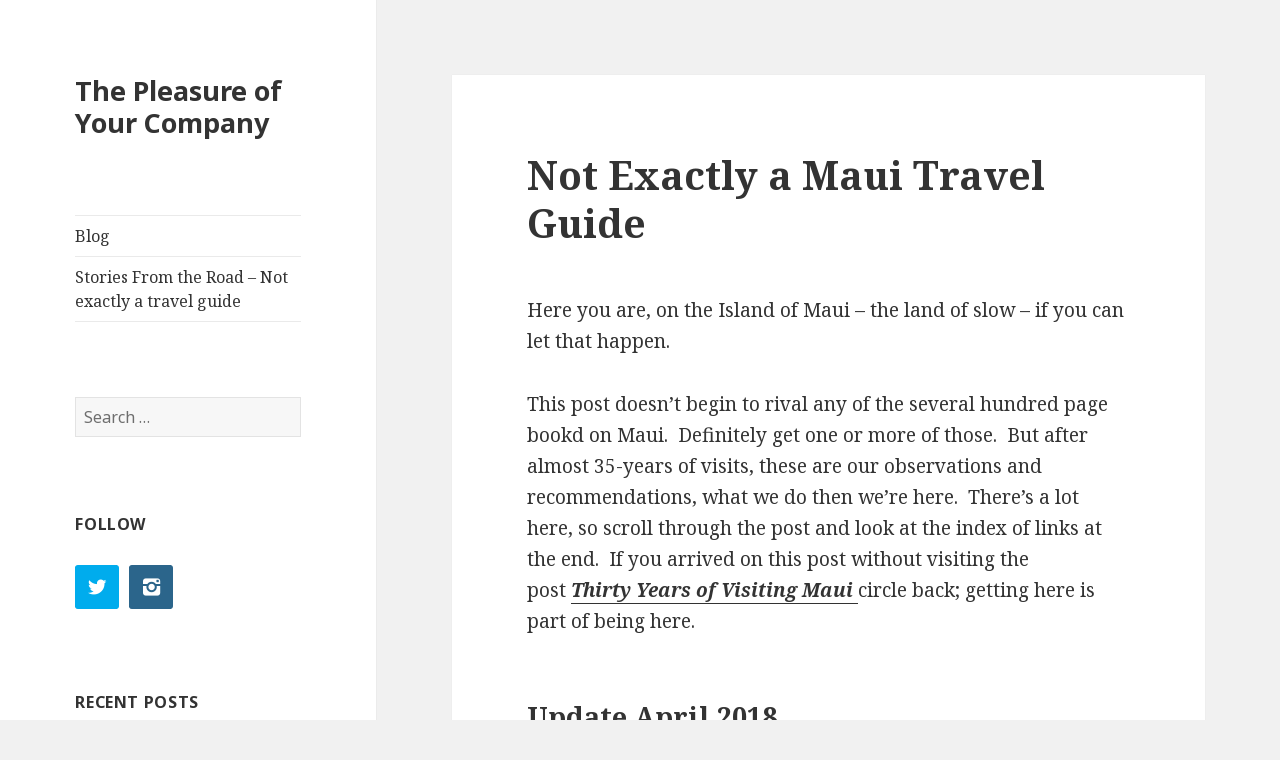

--- FILE ---
content_type: text/html; charset=UTF-8
request_url: http://ontheroad.guide/not-exactly-tour-guide-maui/
body_size: 31793
content:
<!DOCTYPE html>
<html lang="en-US" class="no-js">
<head>
	<meta charset="UTF-8">
	<meta name="viewport" content="width=device-width">
	<link rel="profile" href="https://gmpg.org/xfn/11">
	<link rel="pingback" href="http://ontheroad.guide/xmlrpc.php">
	<!--[if lt IE 9]>
	<script src="http://ontheroad.guide/wp-content/themes/twentyfifteen/js/html5.js?ver=3.7.0"></script>
	<![endif]-->
	<script>(function(html){html.className = html.className.replace(/\bno-js\b/,'js')})(document.documentElement);</script>
<meta name='robots' content='index, follow, max-image-preview:large, max-snippet:-1, max-video-preview:-1' />
	<style>img:is([sizes="auto" i], [sizes^="auto," i]) { contain-intrinsic-size: 3000px 1500px }</style>
	
	<!-- This site is optimized with the Yoast SEO plugin v24.9 - https://yoast.com/wordpress/plugins/seo/ -->
	<title>Not Exactly a Maui Travel Guide - The Pleasure of Your Company</title>
	<meta name="description" content="Mark your day by the sunset. You don’t need to be at a great place each time, just remember to look up - Step one in this slightly offbeat Maui Travel Guide." />
	<link rel="canonical" href="http://ontheroad.guide/not-exactly-tour-guide-maui/" />
	<meta property="og:locale" content="en_US" />
	<meta property="og:type" content="article" />
	<meta property="og:title" content="Not Exactly a Maui Travel Guide - The Pleasure of Your Company" />
	<meta property="og:description" content="Mark your day by the sunset. You don’t need to be at a great place each time, just remember to look up - Step one in this slightly offbeat Maui Travel Guide." />
	<meta property="og:url" content="http://ontheroad.guide/not-exactly-tour-guide-maui/" />
	<meta property="og:site_name" content="The Pleasure of Your Company" />
	<meta property="article:published_time" content="2016-02-19T02:35:15+00:00" />
	<meta property="article:modified_time" content="2018-04-25T19:30:05+00:00" />
	<meta property="og:image" content="http://ontheroad.guide/wp-content/uploads/2015/12/IMG_0731-225x300.jpg" />
	<meta name="author" content="Steve Hixson" />
	<meta name="twitter:card" content="summary_large_image" />
	<script type="application/ld+json" class="yoast-schema-graph">{"@context":"https://schema.org","@graph":[{"@type":"WebPage","@id":"http://ontheroad.guide/not-exactly-tour-guide-maui/","url":"http://ontheroad.guide/not-exactly-tour-guide-maui/","name":"Not Exactly a Maui Travel Guide - The Pleasure of Your Company","isPartOf":{"@id":"https://ontheroad.guide/#website"},"primaryImageOfPage":{"@id":"http://ontheroad.guide/not-exactly-tour-guide-maui/#primaryimage"},"image":{"@id":"http://ontheroad.guide/not-exactly-tour-guide-maui/#primaryimage"},"thumbnailUrl":"http://ontheroad.guide/wp-content/uploads/2015/12/IMG_0731-225x300.jpg","datePublished":"2016-02-19T02:35:15+00:00","dateModified":"2018-04-25T19:30:05+00:00","author":{"@id":"https://ontheroad.guide/#/schema/person/2f707f8a1c48aad2e5960fb7a84aa27c"},"description":"Mark your day by the sunset. You don’t need to be at a great place each time, just remember to look up - Step one in this slightly offbeat Maui Travel Guide.","breadcrumb":{"@id":"http://ontheroad.guide/not-exactly-tour-guide-maui/#breadcrumb"},"inLanguage":"en-US","potentialAction":[{"@type":"ReadAction","target":["http://ontheroad.guide/not-exactly-tour-guide-maui/"]}]},{"@type":"ImageObject","inLanguage":"en-US","@id":"http://ontheroad.guide/not-exactly-tour-guide-maui/#primaryimage","url":"http://ontheroad.guide/wp-content/uploads/2015/12/IMG_0731.jpg","contentUrl":"http://ontheroad.guide/wp-content/uploads/2015/12/IMG_0731.jpg","width":2448,"height":3264},{"@type":"BreadcrumbList","@id":"http://ontheroad.guide/not-exactly-tour-guide-maui/#breadcrumb","itemListElement":[{"@type":"ListItem","position":1,"name":"Home","item":"https://ontheroad.guide/"},{"@type":"ListItem","position":2,"name":"Blog","item":"http://ontheroad.guide/blog/"},{"@type":"ListItem","position":3,"name":"Not Exactly a Maui Travel Guide"}]},{"@type":"WebSite","@id":"https://ontheroad.guide/#website","url":"https://ontheroad.guide/","name":"The Pleasure of Your Company","description":"","potentialAction":[{"@type":"SearchAction","target":{"@type":"EntryPoint","urlTemplate":"https://ontheroad.guide/?s={search_term_string}"},"query-input":{"@type":"PropertyValueSpecification","valueRequired":true,"valueName":"search_term_string"}}],"inLanguage":"en-US"},{"@type":"Person","@id":"https://ontheroad.guide/#/schema/person/2f707f8a1c48aad2e5960fb7a84aa27c","name":"Steve Hixson","image":{"@type":"ImageObject","inLanguage":"en-US","@id":"https://ontheroad.guide/#/schema/person/image/","url":"https://secure.gravatar.com/avatar/f9f35efc2900370ac6084baadfcc5c3380c21ae16fe48b22584e73e94c431c9e?s=96&d=mm&r=g","contentUrl":"https://secure.gravatar.com/avatar/f9f35efc2900370ac6084baadfcc5c3380c21ae16fe48b22584e73e94c431c9e?s=96&d=mm&r=g","caption":"Steve Hixson"}}]}</script>
	<!-- / Yoast SEO plugin. -->


<link rel='dns-prefetch' href='//fonts.googleapis.com' />
<link href='https://fonts.gstatic.com' crossorigin rel='preconnect' />
<link rel="alternate" type="application/rss+xml" title="The Pleasure of Your Company &raquo; Feed" href="http://ontheroad.guide/feed/" />
<link rel="alternate" type="application/rss+xml" title="The Pleasure of Your Company &raquo; Comments Feed" href="http://ontheroad.guide/comments/feed/" />
<link rel="alternate" type="application/rss+xml" title="The Pleasure of Your Company &raquo; Not Exactly a Maui Travel Guide Comments Feed" href="http://ontheroad.guide/not-exactly-tour-guide-maui/feed/" />
<script>
window._wpemojiSettings = {"baseUrl":"https:\/\/s.w.org\/images\/core\/emoji\/16.0.1\/72x72\/","ext":".png","svgUrl":"https:\/\/s.w.org\/images\/core\/emoji\/16.0.1\/svg\/","svgExt":".svg","source":{"concatemoji":"http:\/\/ontheroad.guide\/wp-includes\/js\/wp-emoji-release.min.js?ver=6.8.3"}};
/*! This file is auto-generated */
!function(s,n){var o,i,e;function c(e){try{var t={supportTests:e,timestamp:(new Date).valueOf()};sessionStorage.setItem(o,JSON.stringify(t))}catch(e){}}function p(e,t,n){e.clearRect(0,0,e.canvas.width,e.canvas.height),e.fillText(t,0,0);var t=new Uint32Array(e.getImageData(0,0,e.canvas.width,e.canvas.height).data),a=(e.clearRect(0,0,e.canvas.width,e.canvas.height),e.fillText(n,0,0),new Uint32Array(e.getImageData(0,0,e.canvas.width,e.canvas.height).data));return t.every(function(e,t){return e===a[t]})}function u(e,t){e.clearRect(0,0,e.canvas.width,e.canvas.height),e.fillText(t,0,0);for(var n=e.getImageData(16,16,1,1),a=0;a<n.data.length;a++)if(0!==n.data[a])return!1;return!0}function f(e,t,n,a){switch(t){case"flag":return n(e,"\ud83c\udff3\ufe0f\u200d\u26a7\ufe0f","\ud83c\udff3\ufe0f\u200b\u26a7\ufe0f")?!1:!n(e,"\ud83c\udde8\ud83c\uddf6","\ud83c\udde8\u200b\ud83c\uddf6")&&!n(e,"\ud83c\udff4\udb40\udc67\udb40\udc62\udb40\udc65\udb40\udc6e\udb40\udc67\udb40\udc7f","\ud83c\udff4\u200b\udb40\udc67\u200b\udb40\udc62\u200b\udb40\udc65\u200b\udb40\udc6e\u200b\udb40\udc67\u200b\udb40\udc7f");case"emoji":return!a(e,"\ud83e\udedf")}return!1}function g(e,t,n,a){var r="undefined"!=typeof WorkerGlobalScope&&self instanceof WorkerGlobalScope?new OffscreenCanvas(300,150):s.createElement("canvas"),o=r.getContext("2d",{willReadFrequently:!0}),i=(o.textBaseline="top",o.font="600 32px Arial",{});return e.forEach(function(e){i[e]=t(o,e,n,a)}),i}function t(e){var t=s.createElement("script");t.src=e,t.defer=!0,s.head.appendChild(t)}"undefined"!=typeof Promise&&(o="wpEmojiSettingsSupports",i=["flag","emoji"],n.supports={everything:!0,everythingExceptFlag:!0},e=new Promise(function(e){s.addEventListener("DOMContentLoaded",e,{once:!0})}),new Promise(function(t){var n=function(){try{var e=JSON.parse(sessionStorage.getItem(o));if("object"==typeof e&&"number"==typeof e.timestamp&&(new Date).valueOf()<e.timestamp+604800&&"object"==typeof e.supportTests)return e.supportTests}catch(e){}return null}();if(!n){if("undefined"!=typeof Worker&&"undefined"!=typeof OffscreenCanvas&&"undefined"!=typeof URL&&URL.createObjectURL&&"undefined"!=typeof Blob)try{var e="postMessage("+g.toString()+"("+[JSON.stringify(i),f.toString(),p.toString(),u.toString()].join(",")+"));",a=new Blob([e],{type:"text/javascript"}),r=new Worker(URL.createObjectURL(a),{name:"wpTestEmojiSupports"});return void(r.onmessage=function(e){c(n=e.data),r.terminate(),t(n)})}catch(e){}c(n=g(i,f,p,u))}t(n)}).then(function(e){for(var t in e)n.supports[t]=e[t],n.supports.everything=n.supports.everything&&n.supports[t],"flag"!==t&&(n.supports.everythingExceptFlag=n.supports.everythingExceptFlag&&n.supports[t]);n.supports.everythingExceptFlag=n.supports.everythingExceptFlag&&!n.supports.flag,n.DOMReady=!1,n.readyCallback=function(){n.DOMReady=!0}}).then(function(){return e}).then(function(){var e;n.supports.everything||(n.readyCallback(),(e=n.source||{}).concatemoji?t(e.concatemoji):e.wpemoji&&e.twemoji&&(t(e.twemoji),t(e.wpemoji)))}))}((window,document),window._wpemojiSettings);
</script>
<style id='wp-emoji-styles-inline-css'>

	img.wp-smiley, img.emoji {
		display: inline !important;
		border: none !important;
		box-shadow: none !important;
		height: 1em !important;
		width: 1em !important;
		margin: 0 0.07em !important;
		vertical-align: -0.1em !important;
		background: none !important;
		padding: 0 !important;
	}
</style>
<link rel='stylesheet' id='wp-block-library-css' href='http://ontheroad.guide/wp-includes/css/dist/block-library/style.min.css?ver=6.8.3' media='all' />
<style id='wp-block-library-theme-inline-css'>
.wp-block-audio :where(figcaption){color:#555;font-size:13px;text-align:center}.is-dark-theme .wp-block-audio :where(figcaption){color:#ffffffa6}.wp-block-audio{margin:0 0 1em}.wp-block-code{border:1px solid #ccc;border-radius:4px;font-family:Menlo,Consolas,monaco,monospace;padding:.8em 1em}.wp-block-embed :where(figcaption){color:#555;font-size:13px;text-align:center}.is-dark-theme .wp-block-embed :where(figcaption){color:#ffffffa6}.wp-block-embed{margin:0 0 1em}.blocks-gallery-caption{color:#555;font-size:13px;text-align:center}.is-dark-theme .blocks-gallery-caption{color:#ffffffa6}:root :where(.wp-block-image figcaption){color:#555;font-size:13px;text-align:center}.is-dark-theme :root :where(.wp-block-image figcaption){color:#ffffffa6}.wp-block-image{margin:0 0 1em}.wp-block-pullquote{border-bottom:4px solid;border-top:4px solid;color:currentColor;margin-bottom:1.75em}.wp-block-pullquote cite,.wp-block-pullquote footer,.wp-block-pullquote__citation{color:currentColor;font-size:.8125em;font-style:normal;text-transform:uppercase}.wp-block-quote{border-left:.25em solid;margin:0 0 1.75em;padding-left:1em}.wp-block-quote cite,.wp-block-quote footer{color:currentColor;font-size:.8125em;font-style:normal;position:relative}.wp-block-quote:where(.has-text-align-right){border-left:none;border-right:.25em solid;padding-left:0;padding-right:1em}.wp-block-quote:where(.has-text-align-center){border:none;padding-left:0}.wp-block-quote.is-large,.wp-block-quote.is-style-large,.wp-block-quote:where(.is-style-plain){border:none}.wp-block-search .wp-block-search__label{font-weight:700}.wp-block-search__button{border:1px solid #ccc;padding:.375em .625em}:where(.wp-block-group.has-background){padding:1.25em 2.375em}.wp-block-separator.has-css-opacity{opacity:.4}.wp-block-separator{border:none;border-bottom:2px solid;margin-left:auto;margin-right:auto}.wp-block-separator.has-alpha-channel-opacity{opacity:1}.wp-block-separator:not(.is-style-wide):not(.is-style-dots){width:100px}.wp-block-separator.has-background:not(.is-style-dots){border-bottom:none;height:1px}.wp-block-separator.has-background:not(.is-style-wide):not(.is-style-dots){height:2px}.wp-block-table{margin:0 0 1em}.wp-block-table td,.wp-block-table th{word-break:normal}.wp-block-table :where(figcaption){color:#555;font-size:13px;text-align:center}.is-dark-theme .wp-block-table :where(figcaption){color:#ffffffa6}.wp-block-video :where(figcaption){color:#555;font-size:13px;text-align:center}.is-dark-theme .wp-block-video :where(figcaption){color:#ffffffa6}.wp-block-video{margin:0 0 1em}:root :where(.wp-block-template-part.has-background){margin-bottom:0;margin-top:0;padding:1.25em 2.375em}
</style>
<style id='classic-theme-styles-inline-css'>
/*! This file is auto-generated */
.wp-block-button__link{color:#fff;background-color:#32373c;border-radius:9999px;box-shadow:none;text-decoration:none;padding:calc(.667em + 2px) calc(1.333em + 2px);font-size:1.125em}.wp-block-file__button{background:#32373c;color:#fff;text-decoration:none}
</style>
<style id='global-styles-inline-css'>
:root{--wp--preset--aspect-ratio--square: 1;--wp--preset--aspect-ratio--4-3: 4/3;--wp--preset--aspect-ratio--3-4: 3/4;--wp--preset--aspect-ratio--3-2: 3/2;--wp--preset--aspect-ratio--2-3: 2/3;--wp--preset--aspect-ratio--16-9: 16/9;--wp--preset--aspect-ratio--9-16: 9/16;--wp--preset--color--black: #000000;--wp--preset--color--cyan-bluish-gray: #abb8c3;--wp--preset--color--white: #fff;--wp--preset--color--pale-pink: #f78da7;--wp--preset--color--vivid-red: #cf2e2e;--wp--preset--color--luminous-vivid-orange: #ff6900;--wp--preset--color--luminous-vivid-amber: #fcb900;--wp--preset--color--light-green-cyan: #7bdcb5;--wp--preset--color--vivid-green-cyan: #00d084;--wp--preset--color--pale-cyan-blue: #8ed1fc;--wp--preset--color--vivid-cyan-blue: #0693e3;--wp--preset--color--vivid-purple: #9b51e0;--wp--preset--color--dark-gray: #111;--wp--preset--color--light-gray: #f1f1f1;--wp--preset--color--yellow: #f4ca16;--wp--preset--color--dark-brown: #352712;--wp--preset--color--medium-pink: #e53b51;--wp--preset--color--light-pink: #ffe5d1;--wp--preset--color--dark-purple: #2e2256;--wp--preset--color--purple: #674970;--wp--preset--color--blue-gray: #22313f;--wp--preset--color--bright-blue: #55c3dc;--wp--preset--color--light-blue: #e9f2f9;--wp--preset--gradient--vivid-cyan-blue-to-vivid-purple: linear-gradient(135deg,rgba(6,147,227,1) 0%,rgb(155,81,224) 100%);--wp--preset--gradient--light-green-cyan-to-vivid-green-cyan: linear-gradient(135deg,rgb(122,220,180) 0%,rgb(0,208,130) 100%);--wp--preset--gradient--luminous-vivid-amber-to-luminous-vivid-orange: linear-gradient(135deg,rgba(252,185,0,1) 0%,rgba(255,105,0,1) 100%);--wp--preset--gradient--luminous-vivid-orange-to-vivid-red: linear-gradient(135deg,rgba(255,105,0,1) 0%,rgb(207,46,46) 100%);--wp--preset--gradient--very-light-gray-to-cyan-bluish-gray: linear-gradient(135deg,rgb(238,238,238) 0%,rgb(169,184,195) 100%);--wp--preset--gradient--cool-to-warm-spectrum: linear-gradient(135deg,rgb(74,234,220) 0%,rgb(151,120,209) 20%,rgb(207,42,186) 40%,rgb(238,44,130) 60%,rgb(251,105,98) 80%,rgb(254,248,76) 100%);--wp--preset--gradient--blush-light-purple: linear-gradient(135deg,rgb(255,206,236) 0%,rgb(152,150,240) 100%);--wp--preset--gradient--blush-bordeaux: linear-gradient(135deg,rgb(254,205,165) 0%,rgb(254,45,45) 50%,rgb(107,0,62) 100%);--wp--preset--gradient--luminous-dusk: linear-gradient(135deg,rgb(255,203,112) 0%,rgb(199,81,192) 50%,rgb(65,88,208) 100%);--wp--preset--gradient--pale-ocean: linear-gradient(135deg,rgb(255,245,203) 0%,rgb(182,227,212) 50%,rgb(51,167,181) 100%);--wp--preset--gradient--electric-grass: linear-gradient(135deg,rgb(202,248,128) 0%,rgb(113,206,126) 100%);--wp--preset--gradient--midnight: linear-gradient(135deg,rgb(2,3,129) 0%,rgb(40,116,252) 100%);--wp--preset--gradient--dark-gray-gradient-gradient: linear-gradient(90deg, rgba(17,17,17,1) 0%, rgba(42,42,42,1) 100%);--wp--preset--gradient--light-gray-gradient: linear-gradient(90deg, rgba(241,241,241,1) 0%, rgba(215,215,215,1) 100%);--wp--preset--gradient--white-gradient: linear-gradient(90deg, rgba(255,255,255,1) 0%, rgba(230,230,230,1) 100%);--wp--preset--gradient--yellow-gradient: linear-gradient(90deg, rgba(244,202,22,1) 0%, rgba(205,168,10,1) 100%);--wp--preset--gradient--dark-brown-gradient: linear-gradient(90deg, rgba(53,39,18,1) 0%, rgba(91,67,31,1) 100%);--wp--preset--gradient--medium-pink-gradient: linear-gradient(90deg, rgba(229,59,81,1) 0%, rgba(209,28,51,1) 100%);--wp--preset--gradient--light-pink-gradient: linear-gradient(90deg, rgba(255,229,209,1) 0%, rgba(255,200,158,1) 100%);--wp--preset--gradient--dark-purple-gradient: linear-gradient(90deg, rgba(46,34,86,1) 0%, rgba(66,48,123,1) 100%);--wp--preset--gradient--purple-gradient: linear-gradient(90deg, rgba(103,73,112,1) 0%, rgba(131,93,143,1) 100%);--wp--preset--gradient--blue-gray-gradient: linear-gradient(90deg, rgba(34,49,63,1) 0%, rgba(52,75,96,1) 100%);--wp--preset--gradient--bright-blue-gradient: linear-gradient(90deg, rgba(85,195,220,1) 0%, rgba(43,180,211,1) 100%);--wp--preset--gradient--light-blue-gradient: linear-gradient(90deg, rgba(233,242,249,1) 0%, rgba(193,218,238,1) 100%);--wp--preset--font-size--small: 13px;--wp--preset--font-size--medium: 20px;--wp--preset--font-size--large: 36px;--wp--preset--font-size--x-large: 42px;--wp--preset--spacing--20: 0.44rem;--wp--preset--spacing--30: 0.67rem;--wp--preset--spacing--40: 1rem;--wp--preset--spacing--50: 1.5rem;--wp--preset--spacing--60: 2.25rem;--wp--preset--spacing--70: 3.38rem;--wp--preset--spacing--80: 5.06rem;--wp--preset--shadow--natural: 6px 6px 9px rgba(0, 0, 0, 0.2);--wp--preset--shadow--deep: 12px 12px 50px rgba(0, 0, 0, 0.4);--wp--preset--shadow--sharp: 6px 6px 0px rgba(0, 0, 0, 0.2);--wp--preset--shadow--outlined: 6px 6px 0px -3px rgba(255, 255, 255, 1), 6px 6px rgba(0, 0, 0, 1);--wp--preset--shadow--crisp: 6px 6px 0px rgba(0, 0, 0, 1);}:where(.is-layout-flex){gap: 0.5em;}:where(.is-layout-grid){gap: 0.5em;}body .is-layout-flex{display: flex;}.is-layout-flex{flex-wrap: wrap;align-items: center;}.is-layout-flex > :is(*, div){margin: 0;}body .is-layout-grid{display: grid;}.is-layout-grid > :is(*, div){margin: 0;}:where(.wp-block-columns.is-layout-flex){gap: 2em;}:where(.wp-block-columns.is-layout-grid){gap: 2em;}:where(.wp-block-post-template.is-layout-flex){gap: 1.25em;}:where(.wp-block-post-template.is-layout-grid){gap: 1.25em;}.has-black-color{color: var(--wp--preset--color--black) !important;}.has-cyan-bluish-gray-color{color: var(--wp--preset--color--cyan-bluish-gray) !important;}.has-white-color{color: var(--wp--preset--color--white) !important;}.has-pale-pink-color{color: var(--wp--preset--color--pale-pink) !important;}.has-vivid-red-color{color: var(--wp--preset--color--vivid-red) !important;}.has-luminous-vivid-orange-color{color: var(--wp--preset--color--luminous-vivid-orange) !important;}.has-luminous-vivid-amber-color{color: var(--wp--preset--color--luminous-vivid-amber) !important;}.has-light-green-cyan-color{color: var(--wp--preset--color--light-green-cyan) !important;}.has-vivid-green-cyan-color{color: var(--wp--preset--color--vivid-green-cyan) !important;}.has-pale-cyan-blue-color{color: var(--wp--preset--color--pale-cyan-blue) !important;}.has-vivid-cyan-blue-color{color: var(--wp--preset--color--vivid-cyan-blue) !important;}.has-vivid-purple-color{color: var(--wp--preset--color--vivid-purple) !important;}.has-black-background-color{background-color: var(--wp--preset--color--black) !important;}.has-cyan-bluish-gray-background-color{background-color: var(--wp--preset--color--cyan-bluish-gray) !important;}.has-white-background-color{background-color: var(--wp--preset--color--white) !important;}.has-pale-pink-background-color{background-color: var(--wp--preset--color--pale-pink) !important;}.has-vivid-red-background-color{background-color: var(--wp--preset--color--vivid-red) !important;}.has-luminous-vivid-orange-background-color{background-color: var(--wp--preset--color--luminous-vivid-orange) !important;}.has-luminous-vivid-amber-background-color{background-color: var(--wp--preset--color--luminous-vivid-amber) !important;}.has-light-green-cyan-background-color{background-color: var(--wp--preset--color--light-green-cyan) !important;}.has-vivid-green-cyan-background-color{background-color: var(--wp--preset--color--vivid-green-cyan) !important;}.has-pale-cyan-blue-background-color{background-color: var(--wp--preset--color--pale-cyan-blue) !important;}.has-vivid-cyan-blue-background-color{background-color: var(--wp--preset--color--vivid-cyan-blue) !important;}.has-vivid-purple-background-color{background-color: var(--wp--preset--color--vivid-purple) !important;}.has-black-border-color{border-color: var(--wp--preset--color--black) !important;}.has-cyan-bluish-gray-border-color{border-color: var(--wp--preset--color--cyan-bluish-gray) !important;}.has-white-border-color{border-color: var(--wp--preset--color--white) !important;}.has-pale-pink-border-color{border-color: var(--wp--preset--color--pale-pink) !important;}.has-vivid-red-border-color{border-color: var(--wp--preset--color--vivid-red) !important;}.has-luminous-vivid-orange-border-color{border-color: var(--wp--preset--color--luminous-vivid-orange) !important;}.has-luminous-vivid-amber-border-color{border-color: var(--wp--preset--color--luminous-vivid-amber) !important;}.has-light-green-cyan-border-color{border-color: var(--wp--preset--color--light-green-cyan) !important;}.has-vivid-green-cyan-border-color{border-color: var(--wp--preset--color--vivid-green-cyan) !important;}.has-pale-cyan-blue-border-color{border-color: var(--wp--preset--color--pale-cyan-blue) !important;}.has-vivid-cyan-blue-border-color{border-color: var(--wp--preset--color--vivid-cyan-blue) !important;}.has-vivid-purple-border-color{border-color: var(--wp--preset--color--vivid-purple) !important;}.has-vivid-cyan-blue-to-vivid-purple-gradient-background{background: var(--wp--preset--gradient--vivid-cyan-blue-to-vivid-purple) !important;}.has-light-green-cyan-to-vivid-green-cyan-gradient-background{background: var(--wp--preset--gradient--light-green-cyan-to-vivid-green-cyan) !important;}.has-luminous-vivid-amber-to-luminous-vivid-orange-gradient-background{background: var(--wp--preset--gradient--luminous-vivid-amber-to-luminous-vivid-orange) !important;}.has-luminous-vivid-orange-to-vivid-red-gradient-background{background: var(--wp--preset--gradient--luminous-vivid-orange-to-vivid-red) !important;}.has-very-light-gray-to-cyan-bluish-gray-gradient-background{background: var(--wp--preset--gradient--very-light-gray-to-cyan-bluish-gray) !important;}.has-cool-to-warm-spectrum-gradient-background{background: var(--wp--preset--gradient--cool-to-warm-spectrum) !important;}.has-blush-light-purple-gradient-background{background: var(--wp--preset--gradient--blush-light-purple) !important;}.has-blush-bordeaux-gradient-background{background: var(--wp--preset--gradient--blush-bordeaux) !important;}.has-luminous-dusk-gradient-background{background: var(--wp--preset--gradient--luminous-dusk) !important;}.has-pale-ocean-gradient-background{background: var(--wp--preset--gradient--pale-ocean) !important;}.has-electric-grass-gradient-background{background: var(--wp--preset--gradient--electric-grass) !important;}.has-midnight-gradient-background{background: var(--wp--preset--gradient--midnight) !important;}.has-small-font-size{font-size: var(--wp--preset--font-size--small) !important;}.has-medium-font-size{font-size: var(--wp--preset--font-size--medium) !important;}.has-large-font-size{font-size: var(--wp--preset--font-size--large) !important;}.has-x-large-font-size{font-size: var(--wp--preset--font-size--x-large) !important;}
:where(.wp-block-post-template.is-layout-flex){gap: 1.25em;}:where(.wp-block-post-template.is-layout-grid){gap: 1.25em;}
:where(.wp-block-columns.is-layout-flex){gap: 2em;}:where(.wp-block-columns.is-layout-grid){gap: 2em;}
:root :where(.wp-block-pullquote){font-size: 1.5em;line-height: 1.6;}
</style>
<link rel='stylesheet' id='gcz-social-style-css' href='http://ontheroad.guide/wp-content/plugins/simple-social-icon-widget/assets/css/social-style.css?ver=6.8.3' media='all' />
<link rel='stylesheet' id='gcz-social-font-css' href='http://ontheroad.guide/wp-content/plugins/simple-social-icon-widget/assets/css/social-font.css?ver=6.8.3' media='all' />
<link rel='stylesheet' id='twentyfifteen-fonts-css' href='https://fonts.googleapis.com/css?family=Noto+Sans%3A400italic%2C700italic%2C400%2C700%7CNoto+Serif%3A400italic%2C700italic%2C400%2C700%7CInconsolata%3A400%2C700&#038;subset=latin%2Clatin-ext&#038;display=fallback' media='all' />
<link rel='stylesheet' id='genericons-css' href='http://ontheroad.guide/wp-content/themes/twentyfifteen/genericons/genericons.css?ver=20201208' media='all' />
<link rel='stylesheet' id='twentyfifteen-style-css' href='http://ontheroad.guide/wp-content/themes/twentyfifteen/style.css?ver=20201208' media='all' />
<link rel='stylesheet' id='twentyfifteen-block-style-css' href='http://ontheroad.guide/wp-content/themes/twentyfifteen/css/blocks.css?ver=20220524' media='all' />
<!--[if lt IE 9]>
<link rel='stylesheet' id='twentyfifteen-ie-css' href='http://ontheroad.guide/wp-content/themes/twentyfifteen/css/ie.css?ver=20170916' media='all' />
<![endif]-->
<!--[if lt IE 8]>
<link rel='stylesheet' id='twentyfifteen-ie7-css' href='http://ontheroad.guide/wp-content/themes/twentyfifteen/css/ie7.css?ver=20141210' media='all' />
<![endif]-->
<style id='akismet-widget-style-inline-css'>

			.a-stats {
				--akismet-color-mid-green: #357b49;
				--akismet-color-white: #fff;
				--akismet-color-light-grey: #f6f7f7;

				max-width: 350px;
				width: auto;
			}

			.a-stats * {
				all: unset;
				box-sizing: border-box;
			}

			.a-stats strong {
				font-weight: 600;
			}

			.a-stats a.a-stats__link,
			.a-stats a.a-stats__link:visited,
			.a-stats a.a-stats__link:active {
				background: var(--akismet-color-mid-green);
				border: none;
				box-shadow: none;
				border-radius: 8px;
				color: var(--akismet-color-white);
				cursor: pointer;
				display: block;
				font-family: -apple-system, BlinkMacSystemFont, 'Segoe UI', 'Roboto', 'Oxygen-Sans', 'Ubuntu', 'Cantarell', 'Helvetica Neue', sans-serif;
				font-weight: 500;
				padding: 12px;
				text-align: center;
				text-decoration: none;
				transition: all 0.2s ease;
			}

			/* Extra specificity to deal with TwentyTwentyOne focus style */
			.widget .a-stats a.a-stats__link:focus {
				background: var(--akismet-color-mid-green);
				color: var(--akismet-color-white);
				text-decoration: none;
			}

			.a-stats a.a-stats__link:hover {
				filter: brightness(110%);
				box-shadow: 0 4px 12px rgba(0, 0, 0, 0.06), 0 0 2px rgba(0, 0, 0, 0.16);
			}

			.a-stats .count {
				color: var(--akismet-color-white);
				display: block;
				font-size: 1.5em;
				line-height: 1.4;
				padding: 0 13px;
				white-space: nowrap;
			}
		
</style>
<script src="http://ontheroad.guide/wp-includes/js/jquery/jquery.min.js?ver=3.7.1" id="jquery-core-js"></script>
<script src="http://ontheroad.guide/wp-includes/js/jquery/jquery-migrate.min.js?ver=3.4.1" id="jquery-migrate-js"></script>
<link rel="https://api.w.org/" href="http://ontheroad.guide/wp-json/" /><link rel="alternate" title="JSON" type="application/json" href="http://ontheroad.guide/wp-json/wp/v2/posts/441" /><link rel="EditURI" type="application/rsd+xml" title="RSD" href="http://ontheroad.guide/xmlrpc.php?rsd" />
<meta name="generator" content="WordPress 6.8.3" />
<link rel='shortlink' href='http://ontheroad.guide/?p=441' />
<link rel="alternate" title="oEmbed (JSON)" type="application/json+oembed" href="http://ontheroad.guide/wp-json/oembed/1.0/embed?url=http%3A%2F%2Fontheroad.guide%2Fnot-exactly-tour-guide-maui%2F" />
<link rel="alternate" title="oEmbed (XML)" type="text/xml+oembed" href="http://ontheroad.guide/wp-json/oembed/1.0/embed?url=http%3A%2F%2Fontheroad.guide%2Fnot-exactly-tour-guide-maui%2F&#038;format=xml" />
<!-- Global site tag (gtag.js) - Google Analytics -->
<script async src="https://www.googletagmanager.com/gtag/js?id=UA-111111293-1"></script>
<script>
  window.dataLayer = window.dataLayer || [];
  function gtag(){dataLayer.push(arguments);}
  gtag('js', new Date());

  gtag('config', 'UA-111111293-1');
</script></head>

<body class="wp-singular post-template-default single single-post postid-441 single-format-standard wp-embed-responsive wp-theme-twentyfifteen">
<div id="page" class="hfeed site">
	<a class="skip-link screen-reader-text" href="#content">Skip to content</a>

	<div id="sidebar" class="sidebar">
		<header id="masthead" class="site-header">
			<div class="site-branding">
										<p class="site-title"><a href="http://ontheroad.guide/" rel="home">The Pleasure of Your Company</a></p>
										<button class="secondary-toggle">Menu and widgets</button>
			</div><!-- .site-branding -->
		</header><!-- .site-header -->

			<div id="secondary" class="secondary">

					<nav id="site-navigation" class="main-navigation">
				<div class="nav-menu"><ul>
<li class="page_item page-item-220 current_page_parent"><a href="http://ontheroad.guide/blog/">Blog</a></li>
<li class="page_item page-item-25"><a href="http://ontheroad.guide/">Stories From the Road &#8211; Not exactly a travel guide</a></li>
</ul></div>
			</nav><!-- .main-navigation -->
		
		
					<div id="widget-area" class="widget-area" role="complementary">
				<aside id="search-2" class="widget widget_search"><form role="search" method="get" class="search-form" action="http://ontheroad.guide/">
				<label>
					<span class="screen-reader-text">Search for:</span>
					<input type="search" class="search-field" placeholder="Search &hellip;" value="" name="s" />
				</label>
				<input type="submit" class="search-submit screen-reader-text" value="Search" />
			</form></aside><aside id="gcz_simple_social_widget_id-2" class="widget widget_gcz_simple_social_widget_id"><h2 class="widget-title">follow</h2>		<style>
			.social-icon-widget ul > li > a [class^="icons-"]{
				font-size: 20px;
			}
		</style>
		<div class="social-icon-widget">
			<ul>
				<li><a target="_blank" href="https://twitter.com/ontheroadguide"><i class="icons-twitter"></i></a></li><li><a target="_blank" href="https://www.instagram.com/ontheroadguide/"><i class="icons-instagram"></i></a></li>			</ul>
		</div>
		</aside>
		<aside id="recent-posts-2" class="widget widget_recent_entries">
		<h2 class="widget-title">Recent Posts</h2><nav aria-label="Recent Posts">
		<ul>
											<li>
					<a href="http://ontheroad.guide/go-to-yosemite-now/">Yosemite &#8211; Early Spring Trip</a>
									</li>
											<li>
					<a href="http://ontheroad.guide/summer-travel-tip/">Summer Travel Tip</a>
									</li>
											<li>
					<a href="http://ontheroad.guide/spanish-emersion-oaxaca/">Spanish Immersion in Oaxaca</a>
									</li>
											<li>
					<a href="http://ontheroad.guide/stinson-beach/">Stinson Beach California</a>
									</li>
											<li>
					<a href="http://ontheroad.guide/essential-yosemite/">The Essential Yosemite</a>
									</li>
											<li>
					<a href="http://ontheroad.guide/morocco-sicily-paris/">Morocco &#8211; One Week Visit and Cookbook</a>
									</li>
											<li>
					<a href="http://ontheroad.guide/return-new-york-spring-2017/">Return to New York &#8211; Spring 2017</a>
									</li>
											<li>
					<a href="http://ontheroad.guide/roadtrip-ten-days-california/">ROADTRIP!!!! &#8211; Ten Days in California</a>
									</li>
											<li>
					<a href="http://ontheroad.guide/nobody-goes-marina-kayaking-elkhorn-slough/">Nobody Goes to Marina &#8211; Kayaking the Elkhorn Slough</a>
									</li>
					</ul>

		</nav></aside><aside id="text-3" class="widget widget_text">			<div class="textwidget"><p><!-- Begin Mailchimp Signup Form --></p>
<style type="text/css">
	#mc_embed_signup{background:#000; clear:left; font:14px Helvetica,Arial,sans-serif; }<br />
	/* Add your own Mailchimp form style overrides in your site stylesheet or in this style block.<br />
	   We recommend moving this block and the preceding CSS link to the HEAD of your HTML file. */<br />
</style>
<div id="mc_embed_signup">
<form id="mc-embedded-subscribe-form" class="validate" action="https://guide.us18.list-manage.com/subscribe/post?u=47413a68c52386a7d732e512c&amp;id=e3ecd76569" method="post" name="mc-embedded-subscribe-form" novalidate="" target="_blank">
<div id="mc_embed_signup_scroll"><label for="mce-EMAIL">Subscribe here for more stories as they are posted</label><br />
<input id="mce-EMAIL" class="email" name="EMAIL" required="" type="email" value="" placeholder="email address" /><br />
<!-- real people should not fill this in and expect good things - do not remove this or risk form bot signups--></p>
<div style="position: absolute; left: -5000px;" aria-hidden="true"><input tabindex="-1" name="b_47413a68c52386a7d732e512c_e3ecd76569" type="text" value="" /></div>
<div class="clear"><input id="mc-embedded-subscribe" class="button" name="subscribe" type="submit" value="Subscribe" /></div>
</div>
</form>
</div>
<p><!--End mc_embed_signup--></p>
</div>
		</aside>			</div><!-- .widget-area -->
		
	</div><!-- .secondary -->

	</div><!-- .sidebar -->

	<div id="content" class="site-content">

	<div id="primary" class="content-area">
		<main id="main" class="site-main">

		
<article id="post-441" class="post-441 post type-post status-publish format-standard hentry category-uncategorized">
	
	<header class="entry-header">
		<h1 class="entry-title">Not Exactly a Maui Travel Guide</h1>	</header><!-- .entry-header -->

	<div class="entry-content">
		<p>Here you are, on the Island of Maui &#8211; the land of slow &#8211; if you can let that happen.</p>
<p>This post doesn&#8217;t begin to rival any of the several hundred page bookd on Maui.  Definitely get one or more of those.  But after almost 35-years of visits, these are our observations and recommendations, what we do then we&#8217;re here.  There&#8217;s a lot here, so scroll through the post and look at the index of links at the end.  If you arrived on this post without visiting the post <a href="http://ontheroad.guide/next-post/"><em><strong>Thirty Years of Visiting Maui</strong> </em></a>circle back; getting here is part of being here.</p>
<h3>Update April 2018</h3>
<p>New Restaurant &#8211; Leoda&#8217;s Kitchen, Olowalu<br />
Easy snorkling, good beach &#8211; Kapalua Bay<br />
The Hana Highway Drive is the must-do activity.</p>
<p>Before we delve into activities and restaurants, there are some issues to discuss.</p>
<h3>On Sunsets</h3>
<p>&nbsp;</p>
<figure id="attachment_67" aria-describedby="caption-attachment-67" style="width: 571px" class="wp-caption aligncenter"><a href="http://ontheroad.guide/wp-content/uploads/2015/12/IMG_0731.jpg"><img fetchpriority="high" decoding="async" class="wp-image-67" src="http://ontheroad.guide/wp-content/uploads/2015/12/IMG_0731-225x300.jpg" alt="Maui Travel Guide - summer sunset" width="571" height="761" srcset="http://ontheroad.guide/wp-content/uploads/2015/12/IMG_0731-225x300.jpg 225w, http://ontheroad.guide/wp-content/uploads/2015/12/IMG_0731-768x1024.jpg 768w" sizes="(max-width: 571px) 100vw, 571px" /></a><figcaption id="caption-attachment-67" class="wp-caption-text">Summer sunset from our lanai</figcaption></figure>
<p>Mark your day by the sunset. You don’t need to be at a great place each time, just remember to look up. Since you are in the tropics, the time of sunset doesn’t change much over the year. Just after 7:00 in June to just before 5:00 in December. There is no daylight time change. There is about a 50 compass degree difference between the direction of the setting sun in the winter and summer, about 295 degrees in summer and 245 degrees in the winter for the navigation nerds. So sometimes the sunset is over Lanai and sometimes it sets right into the sea.</p>
<figure id="attachment_354" aria-describedby="caption-attachment-354" style="width: 486px" class="wp-caption aligncenter"><a href="http://ontheroad.guide/wp-content/uploads/2016/02/2-8-maui-sands-sunsed.jpg" rel="attachment wp-att-354"><img decoding="async" class="wp-image-354" src="http://ontheroad.guide/wp-content/uploads/2016/02/2-8-maui-sands-sunsed-300x152.jpg" alt="2-8 - maui sands sunsed" width="486" height="246" srcset="http://ontheroad.guide/wp-content/uploads/2016/02/2-8-maui-sands-sunsed-300x152.jpg 300w, http://ontheroad.guide/wp-content/uploads/2016/02/2-8-maui-sands-sunsed-768x388.jpg 768w, http://ontheroad.guide/wp-content/uploads/2016/02/2-8-maui-sands-sunsed-1024x517.jpg 1024w" sizes="(max-width: 486px) 100vw, 486px" /></a><figcaption id="caption-attachment-354" class="wp-caption-text">A quieter winter sunset</figcaption></figure>
<p>Summer sunsets last longer than winter sunsets. Sunsets can be quiet. When it’s quiet, you can almost hear the hissss as the sun sinks into the water. At other times, it is an amazing light show that can last for almost an hour. Where we usually stay, most of the units aren’t oceanfront, but there is a sunset deck at the water’s edge, where locals and tourists congregate, have a drink, chat and watch the show. Even though we have an oceanfront unit, it’s fun to go out and mingle. A friend of ours known only as Bear, who sat on that deck over 300 days a year, all of them stoned, would say, “Not bad for a Tuesday.” Rest in peace Bear.</p>
<h3><strong>Don&#8217;t forget Sunrise</strong></h3>
<p>You may be thinking, &#8220;I&#8217;m on vacation, there&#8217;s no way I am going to be up for sunrise.&#8221;  Remember Maui is 2 or 3 hours earlier than California and 5 or 6 hours earlier than the east coast.  You are quite likely to be able to enjoy sunrise, at least early in your stay.  In West Maui, the sun is rising above the mountains behind you, so while it becomes light early, there isn&#8217;t direct sun.  The sun first lights up the tops of the mountains on Molokaii, slides down to the shore and sweeps across the water.  This is a subtle dance as a background to your morning coffee.</p>
<figure id="attachment_463" aria-describedby="caption-attachment-463" style="width: 557px" class="wp-caption aligncenter"><a href="http://ontheroad.guide/wp-content/uploads/2016/02/IMG_2093.jpg" rel="attachment wp-att-463"><img decoding="async" class="wp-image-463" src="http://ontheroad.guide/wp-content/uploads/2016/02/IMG_2093-300x225.jpg" alt="IMG_2093" width="557" height="418" srcset="http://ontheroad.guide/wp-content/uploads/2016/02/IMG_2093-300x225.jpg 300w, http://ontheroad.guide/wp-content/uploads/2016/02/IMG_2093-768x576.jpg 768w, http://ontheroad.guide/wp-content/uploads/2016/02/IMG_2093-1024x768.jpg 1024w" sizes="(max-width: 557px) 100vw, 557px" /></a><figcaption id="caption-attachment-463" class="wp-caption-text">Sunrise touching the tip of Mololaii</figcaption></figure>
<p>One morning, the light was just right and I saw bands of flying fish leaping out in the channel illumnated by the first rays of sun on the water.  Then the light changed and they were gone and I never saw that delight again.</p>
<h2><strong>On Hawaiian Shirts</strong></h2>
<p>First, never tuck a Hawaiian shirt in!  It functions to let the breeze in and drapes well from the shoulders to mask a little bit of muffin top at the belt line, but it can only hide so much.  However bright you think the shirt is in Hawaii, it will look five times as bright at home and will probably linger in the closet or simply embarrass the family there.  Do you have any other shirts with big flowers on them?  Look at what the local guys  wear and go that route if you plan to wear the shirt mainland way.</p>
<p>&nbsp;</p>
<p><a href="http://ontheroad.guide/wp-content/uploads/2016/02/2-8-good-shirt.jpg"><img loading="lazy" decoding="async" class=" wp-image-350 alignnone" src="http://ontheroad.guide/wp-content/uploads/2016/02/2-8-good-shirt-225x300.jpg" alt="2-8 - good shirt" width="307" height="409" srcset="http://ontheroad.guide/wp-content/uploads/2016/02/2-8-good-shirt-225x300.jpg 225w, http://ontheroad.guide/wp-content/uploads/2016/02/2-8-good-shirt-768x1024.jpg 768w" sizes="auto, (max-width: 307px) 100vw, 307px" /></a><a href="http://ontheroad.guide/wp-content/uploads/2016/02/2-8-bad-shirt.jpg"><img loading="lazy" decoding="async" class=" wp-image-351 alignright" src="http://ontheroad.guide/wp-content/uploads/2016/02/2-8-bad-shirt-225x300.jpg" alt="2-8 bad shirt" width="303" height="404" srcset="http://ontheroad.guide/wp-content/uploads/2016/02/2-8-bad-shirt-225x300.jpg 225w, http://ontheroad.guide/wp-content/uploads/2016/02/2-8-bad-shirt-768x1024.jpg 768w" sizes="auto, (max-width: 303px) 100vw, 303px" /></a></p>
<p>I wear the shirt on the left all the time on the mainland.  After ten years sitting in my closet I sold the shirt on the right to a consignment shop.  The shop owner said it would sell in two days&#8230;.and then probably sit in somebody else&#8217;s closet for the next ten years.</p>
<h2><strong>On Language</strong></h2>
<p>A friend, who has family in Hawaii, on reading an earlier version of this post, reminded me that locals don&#8217;t call them Hawaiian shirts but Aloha shirts and flip-flops are called slippers and those really insubstantial rubber slippers are called rubber slippers or as he intoned rubba slippa.  You may come across a lot of other parts of the island tongue.  For a while I fancied myself a quasi local but in the end, I&#8217;m from the mainland, and I stick to Aloha and Malalo.</p>
<h2><strong>On Eating</strong></h2>
<p>On our last trip we cooked home three nights, got take-away two nights and went to a restaurant one night. The restaurant, though we had enjoyed it in the past, was by far the least unsatisfactory experience of the trip.</p>
<h3><strong>Cooking</strong></h3>
<p>Cooking for us on Maui is really super simple.  We just grill some of the great fresh fish from The Fish Market Maui, Susan composes one of her amazing salads with the sweet onion salad dressing from Honokuai Farmers’ Market, maybe a baked potato and a bottle of wine. And we might just slip in a container of mac salad if nobody’s looking.  And there’s never anybody looking. That’s it. Hardly cooking at all.</p>
<h3><strong>Take out</strong></h3>
<p>If going to a restaurant every night doesn’t sound appealing and/or affordable and for you vacation means no cooking at all, take out is a great option.  Sitting on your lanai with a view of a moonlit ocean with your take-out meal you hardly feel deprived. There are lots of options all over the island so you shouldn’t have to go too far.  As an example, in the little shopping area across the street from where we stay, there are four good places.  These photos are my first venture into food porn and I know that I have to up my game.  I&#8217;m planning a photo spread &#8211; ode to mac salad &#8211; which, along with artichokes and deviled eggs, is one of the world&#8217;s great mayonaise delivery systems.</p>
<p><strong><a href="http://www.yelp.com/biz/okazuya-and-deli-honokowai-lahaina">Honokowai Okazuya and Deli </a></strong>is a West Maui institution and has a locals cult following.  An Okazuya in Japan is literally a side dish shop or deli. They&#8217;ve been here since our first visit. The owners had been chefs at one of the big hotels and decided that they could serve food at least that good to locals at much lower prices. The menu includes Mahi Mahi, Korean BBQ and other dishes. The sides include sautéed vegetables and, of course, the local favorite, mac salad. Excuse me if I keep bringing up mac salad, something we never eat on the mainland.</p>
<figure id="attachment_391" aria-describedby="caption-attachment-391" style="width: 350px" class="wp-caption aligncenter"><a href="http://ontheroad.guide/wp-content/uploads/2016/02/2-16-Okazuya-Mahi-Mahi-delight.jpg" rel="attachment wp-att-391"><img loading="lazy" decoding="async" class="wp-image-391" src="http://ontheroad.guide/wp-content/uploads/2016/02/2-16-Okazuya-Mahi-Mahi-delight-300x226.jpg" alt="2-16 - Okazuya Mahi Mahi delight" width="350" height="264" srcset="http://ontheroad.guide/wp-content/uploads/2016/02/2-16-Okazuya-Mahi-Mahi-delight-300x226.jpg 300w, http://ontheroad.guide/wp-content/uploads/2016/02/2-16-Okazuya-Mahi-Mahi-delight.jpg 425w" sizes="auto, (max-width: 350px) 100vw, 350px" /></a><figcaption id="caption-attachment-391" class="wp-caption-text">Okazuya</figcaption></figure>
<p>I can remember sitting around with some of our local friends on a Sunday evening, the night Okazuya is closed, lamenting.  &#8220;What we were going to do for dinner?&#8221;  We were at a loss, though they decided to troll the low cost happy hours at the hotels close by. The locals always know where those are.  On one visit, we arrived only to find that Okazuya was closed for the week. I guess everybody needs a vacation, but we found it inexcusable that the airlines don’t warn all tourists when Okazuya would be closed!  Each day, we tried the door again, amazed that such a cataclysmic event could befall us. On this issue, our Maui slow slipped away, just a little.  We plan Okazuya night when we first arrive and there is often a repeat.</p>
<p><strong><a href="http://fishmarketmaui.com/">The Fish Market Maui</a>,</strong> which I described in the post <strong>30 Trips to Maui</strong>, has very good pupus and fish dinners as well as being a great fish market.</p>
<figure id="attachment_386" aria-describedby="caption-attachment-386" style="width: 352px" class="wp-caption aligncenter"><a href="http://ontheroad.guide/wp-content/uploads/2016/02/2-16-Fish-market-Maui.jpg" rel="attachment wp-att-386"><img loading="lazy" decoding="async" class="wp-image-386" src="http://ontheroad.guide/wp-content/uploads/2016/02/2-16-Fish-market-Maui.jpg" alt="2-16 - Fish market Maui" width="352" height="352" srcset="http://ontheroad.guide/wp-content/uploads/2016/02/2-16-Fish-market-Maui.jpg 250w, http://ontheroad.guide/wp-content/uploads/2016/02/2-16-Fish-market-Maui-150x150.jpg 150w" sizes="auto, (max-width: 352px) 100vw, 352px" /></a><figcaption id="caption-attachment-386" class="wp-caption-text">Fish Market Maui</figcaption></figure>
<p>A few doors down is <strong><a href="http://www.yelp.com/biz/ohana-tacos-lahaina">Ohana Tacos Maui</a></strong>.  A few years ago they operated out of a truck in the parking lot.  Now they have moved into the big time and  have taken over one of the shops.</p>
<figure id="attachment_390" aria-describedby="caption-attachment-390" style="width: 355px" class="wp-caption aligncenter"><a href="http://ontheroad.guide/wp-content/uploads/2016/02/2-16-Ohana-fish-taco.jpg" rel="attachment wp-att-390"><img loading="lazy" decoding="async" class="wp-image-390" src="http://ontheroad.guide/wp-content/uploads/2016/02/2-16-Ohana-fish-taco-300x203.jpg" alt="2-16 - Ohana fish taco" width="355" height="240" srcset="http://ontheroad.guide/wp-content/uploads/2016/02/2-16-Ohana-fish-taco-300x203.jpg 300w, http://ontheroad.guide/wp-content/uploads/2016/02/2-16-Ohana-fish-taco.jpg 580w" sizes="auto, (max-width: 355px) 100vw, 355px" /></a><figcaption id="caption-attachment-390" class="wp-caption-text">Ohana Taco Maui</figcaption></figure>
<p>Finally there’s <strong><a href="http://www.thepizzaconnectionmaui.com/">Pizza Connection</a></strong>, the new kid on the block.  They&#8217;ve taken over the spot in the parking lot.  They have a mobile wood fired pizza oven and good food.</p>
<p>The point is, that some of these places are great and they&#8217;re all good, all local and all within walking distance.  You shouldn&#8217;t have any problem satisfying everybody’s taste. Wherever you stay, search out your local take-out early in the trip.</p>
<h3><strong>Restaurants</strong></h3>
<p>In preparation for writing this section, I did a little Internet search of restaurants in Maui and realized I have very little to add. In the Bay Area, the choice of restaurants is dazzling with new places opening up all the time. We&#8217;ve found that we don’t really go out as much as we used to and don’t try each new place when it opens. We return to our favorites, mostly moderately priced with a few more expensive places for special occasions, so we don’t have the urge to restaurant shop in Maui. But if you aren’t lucky enough to have such a good choice of restaurants where you live, it does appear that there are a lot of new places, in all price ranges, to explore.</p>
<p>To give an idea of how we roll, one of our must stop lunch spots has been a little burger place in the bottom level of what is now a Round Table pizza at the turn-off the Kanapali Parkway. They served a burger that was so juicy it would drip off your elbows, fries, fried onion rings and a beer or even a milk shake. No view, no ambiance, just good. Sadly it’s closed now so it is up to you to find your own guilty pleasure.</p>
<p>I will however name a few places:</p>
<p>New addition April 2108 &#8211; <a href="http://www.leodas.com/about-us/"><strong>Leoda&#8217;s Kitchen and Pie Shop</strong></a> &#8211; Leoda&#8217;s is south of Lahaina in Olowalu.  You pass by on the way to and from the airport but maybe never stop and think it&#8217;s too far from Lahaina to go for just that.  But you would be wrong.  Or stop after snorkling at Olowalu Beach nearby.  Breakfast, lunch and dinner.  Great sandwiches, hoagies, burgers, salads and did I mention pie?  Even pot pies.  See below for other restaurants.</p>
<p><strong><a href="http://www.kimosmaui.com/">Kimo’s</a></strong> –  Kimo&#8217;s is our first day stop. Upstairs they serve excellent seafood with nice ambience and views of the water.</p>
<p><a href="http://ontheroad.guide/wp-content/uploads/2016/02/2-16-Kimos-dining-room.jpg" rel="attachment wp-att-388"><img loading="lazy" decoding="async" class=" wp-image-388 aligncenter" src="http://ontheroad.guide/wp-content/uploads/2016/02/2-16-Kimos-dining-room-300x181.jpg" alt="2-16 - Kimo's dining room" width="350" height="211" srcset="http://ontheroad.guide/wp-content/uploads/2016/02/2-16-Kimos-dining-room-300x181.jpg 300w, http://ontheroad.guide/wp-content/uploads/2016/02/2-16-Kimos-dining-room.jpg 415w" sizes="auto, (max-width: 350px) 100vw, 350px" /></a></p>
<p>&nbsp;</p>
<p><a href="https://www.seahousemaui.com"><strong>Sea House</strong></a> &#8211; The Sea House is a waterfront restaurant at the Napili Kai Hotel.  This recommendation isn&#8217;t for dinner, but for cocktails and pupus at the bar terrace.  Get there about an hour before sunset before it fills up. Linger over a drink or two and a snack until sunset.</p>
<p><strong><a href="http://www.starnoodle.com">Star Noodle</a></strong> &#8211; This is a little place above the main road near the Lahaina Cannery Mall.  Go here for the food and the value, not the fancy dining room.  Update, Feruary 2017.  This place has become wildly popular, plan your meal there seeral days in advance and make a reservation.  It&#8217;s so great to see somebody make a greaat success in such an unlikely location.</p>
<p><a href="http://ontheroad.guide/wp-content/uploads/2016/02/2-16-Star-Noodle-food.jpg" rel="attachment wp-att-393"><img loading="lazy" decoding="async" class=" wp-image-393 aligncenter" src="http://ontheroad.guide/wp-content/uploads/2016/02/2-16-Star-Noodle-food-300x300.jpg" alt="2-16 - Star Noodle food" width="353" height="353" srcset="http://ontheroad.guide/wp-content/uploads/2016/02/2-16-Star-Noodle-food-300x300.jpg 300w, http://ontheroad.guide/wp-content/uploads/2016/02/2-16-Star-Noodle-food-150x150.jpg 150w, http://ontheroad.guide/wp-content/uploads/2016/02/2-16-Star-Noodle-food.jpg 348w" sizes="auto, (max-width: 353px) 100vw, 353px" /></a></p>
<p><a href="http://misophat.com"><strong>MisoPhat</strong></a> &#8211; New listing for us February 2017.   The Steadman family are fishermen have been in the restaurant business for 20 years and provide all their own fish.  There are two locations in Kahana, West Maui and Kihei.  The Kahana loation is small, walk in and take away with no reservations.  The sushi is outstanding with many delightful and elaborate rolls.  It&#8217;s strictly BYOB but the store several doors down has a good vairety of small bottle sake.  This will definitely be a regular stop.</p>
<p><strong>On Mama’s Fish House</strong><br />
I do, however, feel compelled to bring up <strong><a href="http://www.mamasfishhouse.com/">Mama’s Fish House</a></strong>, a Maui tradition, but it hasn&#8217;t really been one of ours. We had driven by it for years, but never gone in. A few trips ago, on the way back from Hana, we were passing Mama’s at about 4 :00 p.m. and thought we ought to give it a try. How busy could it be this early?</p>
<p>We turned into a very crowded parking lot. As I was trying to negotiate an impossibly small parking space, a young man came over and told us that this was the valet lot. When I asked where the self-park lot was he said there wasn’t one. I apologized and started to get out and hand him the key so he could take it from there. He asked when our reservation was. When we said we didn’t have a reservation, he told us that they really didn’t do walk-ins and if we tried, the wait could be hours; so much for spontaneity. We left, resolving to do it right next time. On our next trip, we actually made a reservation before we left the mainland.</p>
<p><a href="http://ontheroad.guide/wp-content/uploads/2016/02/2-16-Mamas-Fish-House.jpg" rel="attachment wp-att-389"><img loading="lazy" decoding="async" class=" wp-image-389 aligncenter" src="http://ontheroad.guide/wp-content/uploads/2016/02/2-16-Mamas-Fish-House-300x200.jpg" alt="2-16 - Mamas-Fish-House" width="500" height="333" srcset="http://ontheroad.guide/wp-content/uploads/2016/02/2-16-Mamas-Fish-House-300x200.jpg 300w, http://ontheroad.guide/wp-content/uploads/2016/02/2-16-Mamas-Fish-House.jpg 580w" sizes="auto, (max-width: 500px) 100vw, 500px" /></a></p>
<p>We arrived on time and dutifully used the valet parking. I wore my Hawaiian shirt, not to loud, and clean shorts, but still in flops. Susan donned her little travel dress. Even with the reservation, there was a wait, so we had a drink in the garden.</p>
<p>On the menu, perhaps in an attempt to justify the $50 dollar price tag, is a note, sort of a birth certificate, describing the provenance of the each fish that is being served&#8212; not describing the type of fish, but the actual exact fish. They describe the species of fish, the fisherman who caught it and precisely where it was caught. At least they stop short of naming the unfortunate picine. That day, one dish read “Onaga caught by Billy Shapiro in the deep reefs near Lahaina.” Susan, who is Jewish, commented that his grandmother would be saying, “William, what are doing out there chasing fish &#8211; in a boat?  It’s not too late to get back into Dental School.” After analyzing the menu, Susan, maybe out of loyalty, ordered Billy’s Onaga.</p>
<p>It was a delightful leisurely meal. The food is great, the dining room and grounds are beautiful and the bill for two, with the tip, was almost $300. Some friends of ours who happened to be in Maui during our last visit, saw this post and wanted to to go Mama&#8217;s.  The food was still good it was still $300 for two and it&#8217;s simply not worth it.  This isn’t why we come to Maui. I know that we would have been as happy with the take-out from Okazuya watching the sunset from our own lanai.</p>
<h3><strong>On Activities</strong></h3>
<p>Maui isn’t only the land of slow, it’s the land of Go, Activities and Activities and Activities. They’re endless. There are whale watching boat trips, snorkeling boat trips, sunset dinner boat trips, helicopter trips, bicycle trips down Haleakala, horseback riding, golf, surfing, luaus, the Hana Road, and on and on. When you arrive at the airport, they will be handing out a magazine with ads for lots of activities, and they are all easy to find on the Internet or at the activities desks in the tourists areas.</p>
<p>It’s easy to exhaust yourself and your family, going in many directions and making everybody crazy. If you have kids, you do have to accept that kids want to do stuff, not just sit around. Susan believes that without even noticing, we live our lives with the habit of tension as we go from one event to another. How often do we find that we are navigating our lives with a clenched jaw, that an angry reaction to a small annoyance lies waiting just under the surface?  My daughter, Mandy,  describes this as FOMO, Fear of Missing Out.</p>
<p>Letting go of all this is what we love about Maui, the land of slow. So try to resist over-scheduling; leave extra time to get to every event. If you assume that you will come back to Maui again and again, then it matters less what you do this time. You can do something else next time. And maybe you will come back again and again.</p>
<p>If forced to make a recommendation my top 5 are:</p>
<p><strong>Snorkeling/Scuba or even <a href="https://www.prideofmaui.com/activities/snuba/">Snuba</a></strong></p>
<p><a href="http://ontheroad.guide/wp-content/uploads/2016/02/2-16-snorkling-tropical-fish.jpg" rel="attachment wp-att-406"><img loading="lazy" decoding="async" class=" wp-image-406 aligncenter" src="http://ontheroad.guide/wp-content/uploads/2016/02/2-16-snorkling-tropical-fish-300x169.jpg" alt="2-16 - snorkling tropical fish" width="522" height="294" srcset="http://ontheroad.guide/wp-content/uploads/2016/02/2-16-snorkling-tropical-fish-300x169.jpg 300w, http://ontheroad.guide/wp-content/uploads/2016/02/2-16-snorkling-tropical-fish.jpg 600w" sizes="auto, (max-width: 522px) 100vw, 522px" /></a></p>
<p>&nbsp;</p>
<p>New addition April 2018 &#8211;<a href="http://www.tropicalsnorkeling.com/snorkeling-kapalua.html"><strong>Kapalua Bay</strong> </a>&#8211; There are plenty of websites describing the <a href="https://thesnorkelstore.com/best-snorkeling-beaches-maui/#kapalua-bay-anchor"><strong>best snorkling sites on Mau</strong>i</a>.  And your best resource is always the dive shop where you rent your gear, since they know the local conditions, wind and weather.  See more on snorkling and other activities below. But after all these years, and maybe as we have become less adventuress, we have come back to <strong>Kapalua Bay</strong> as the easiest reliable snorkle spot, especially for a first outing or if you are not that experienced.  It is protected bay with P\plenty of fish and a variety of coral formations. There is a good beach with a grassy swath behind.  Go in the morning by 8:00 or so before the wind comes up and you might still get a spot in the public access parking lot.</p>
<p>When the conditions are right, another great place, a little more challenging but worth the effort, is <a href="http://www.hawaiisnorkelingguide.com/honolua_bay.html"><strong>Honolua Bay</strong></a>.  It is beyond Kapalua and Fleming Beach.  Some of the boat trips stop there, but you can drive yoursleves.  It&#8217;s isolated; you park by the road and walk down the dirt track through a bit of tropical forest dodging chickens.</p>
<figure id="attachment_422" aria-describedby="caption-attachment-422" style="width: 515px" class="wp-caption aligncenter"><a href="http://ontheroad.guide/wp-content/uploads/2016/02/2-20-Honolua-Bay.jpg" rel="attachment wp-att-422"><img loading="lazy" decoding="async" class="wp-image-422" src="http://ontheroad.guide/wp-content/uploads/2016/02/2-20-Honolua-Bay-300x169.jpg" alt="2-20 - Honolua Bay" width="515" height="290" srcset="http://ontheroad.guide/wp-content/uploads/2016/02/2-20-Honolua-Bay-300x169.jpg 300w, http://ontheroad.guide/wp-content/uploads/2016/02/2-20-Honolua-Bay.jpg 500w" sizes="auto, (max-width: 515px) 100vw, 515px" /></a><figcaption id="caption-attachment-422" class="wp-caption-text">Honolulu Bay</figcaption></figure>
<p>When you get there you&#8217;ll find a very rocky beach, but pick your way to the water.  To the left is deeper water with rocky ledges.  There are lots of fish and you&#8217;re more likely to  see turtles.  To the right paddle out and you&#8217;ll find a shallow reef with mulit-colored coral and fish.  Or if you&#8217;re a pretty strong swimmer you can go out into the middle of the bay.  It&#8217;s over 30&#8242; deep.  You might see nothing or something special,  One time, out of nowhere, I was suddenly surrounded by a huge school of good size fish racing around me on all sides.  I was thrilled until I started to wonder, what&#8217;s chasing them?  Another time I got the answer to the age-old question.  How do dolphins mate?  I know you&#8217;ve all wondered.</p>
<figure id="attachment_437" aria-describedby="caption-attachment-437" style="width: 351px" class="wp-caption aligncenter"><a href="http://ontheroad.guide/wp-content/uploads/2016/02/2-20-dolphin-breeding.jpg" rel="attachment wp-att-437"><img loading="lazy" decoding="async" class="wp-image-437" src="http://ontheroad.guide/wp-content/uploads/2016/02/2-20-dolphin-breeding.jpg" alt="2-20 - dolphin breeding" width="351" height="204" /></a><figcaption id="caption-attachment-437" class="wp-caption-text">Belly to Belly</figcaption></figure>
<p>You shoulda been here yesterday.  It&#8217;s true; this place used to be better and more colorful but still good.  It can be windy in the winter and undivable so check before you go.</p>
<p><strong>Drive to the top of <a href="http://www.nps.gov/hale/index.htm">Haleakala</a></strong>  The whole top of the mountain is a National Park  It’s 10,000 feet, like a treeless moonscape, quite amazing.  Don&#8217;t forget to bring some warm clothes.</p>
<figure id="attachment_399" aria-describedby="caption-attachment-399" style="width: 351px" class="wp-caption aligncenter"><a href="http://ontheroad.guide/wp-content/uploads/2016/02/2-16-haleakala-crater.jpg" rel="attachment wp-att-399"><img loading="lazy" decoding="async" class="wp-image-399" src="http://ontheroad.guide/wp-content/uploads/2016/02/2-16-haleakala-crater-300x193.jpg" alt="2-16 - haleakala crater" width="351" height="226" srcset="http://ontheroad.guide/wp-content/uploads/2016/02/2-16-haleakala-crater-300x193.jpg 300w, http://ontheroad.guide/wp-content/uploads/2016/02/2-16-haleakala-crater-768x494.jpg 768w, http://ontheroad.guide/wp-content/uploads/2016/02/2-16-haleakala-crater-1024x659.jpg 1024w, http://ontheroad.guide/wp-content/uploads/2016/02/2-16-haleakala-crater.jpg 1044w" sizes="auto, (max-width: 351px) 100vw, 351px" /></a><figcaption id="caption-attachment-399" class="wp-caption-text">Halekalah Crater</figcaption></figure>
<p><strong>Drive <a href="http://www.mauiinformationguide.com/road-to-hana.php">The Hana Highway</a>  </strong>It is an all day event, or even two.  If you can drive this road without anxiety you have mastered Maui style.</p>
<p>Update April 2018 &#8211; <strong>The Hana Highway</strong> &#8211; Over our lunch at Leoda&#8217;s today, Susan and I easily agreed that if you only do one adventure while visiting Maui, it has to be the Hana Highway.  Plan in advnce, avoid the weekend and eave really early.  Dawn is good.  We have pledged that next trip we are going overnight despite having to pay for an extra hotel room.</p>
<p><a href="http://ontheroad.guide/wp-content/uploads/2016/02/2-16-Road-to-hana.jpg" rel="attachment wp-att-405"><img loading="lazy" decoding="async" class="wp-image-405" src="http://ontheroad.guide/wp-content/uploads/2016/02/2-16-Road-to-hana-300x199.jpg" alt="2-16 - Road to hana" width="348" height="231" srcset="http://ontheroad.guide/wp-content/uploads/2016/02/2-16-Road-to-hana-300x199.jpg 300w, http://ontheroad.guide/wp-content/uploads/2016/02/2-16-Road-to-hana-768x510.jpg 768w, http://ontheroad.guide/wp-content/uploads/2016/02/2-16-Road-to-hana-1024x680.jpg 1024w, http://ontheroad.guide/wp-content/uploads/2016/02/2-16-Road-to-hana.jpg 1600w" sizes="auto, (max-width: 348px) 100vw, 348px" /></a></p>
<p>The Hana HighwayThere is a lot to explore on the way and once you&#8217;re in Hana.  There are lots of travel guides.  We&#8217;ve often continued around the island, which may or may not be strictly against the car rental rules.  But it&#8217;s more miles of narrow road, particularly just after you leave Ohe&#8217;o the National Park, more often called the <strong><a href="http://mauiguidebook.com/road-to-hana-maui/road-to-hana-sites-to-see-maui/seven-sacred-pools/">Seven Sacred Pools</a>.  </strong>About eight miles further on you reach Palapala Ho&#8217;omau where there is a beautiful seaside meadow with a little church and the <strong><a href="http://www.lonelyplanet.com/usa/hawaii/kipahulu/sights/cemeteries-memorials-tombs/charles-lindberghs-grave">gravesite of Charles Lindberg</a>.  </strong></p>
<p>&nbsp;</p>
<p><strong><a href="http://ontheroad.guide/wp-content/uploads/2016/02/2-16-Church-at-lindberg-grave-site.jpg" rel="attachment wp-att-398"><img loading="lazy" decoding="async" class=" wp-image-398 aligncenter" src="http://ontheroad.guide/wp-content/uploads/2016/02/2-16-Church-at-lindberg-grave-site.jpg" alt="2-16 - Church at lindberg grave site" width="355" height="268" /></a></strong></p>
<p>I&#8217;m not much of a gravesite fan, or quite frankly much of a Lindberg fan for that matter, he got pretty weird in his later years, but the setting is wonderful and peaceful</p>
<p><strong>Whale watching trip</strong>  There are several good options, but we like the <a href="http://www.pacificwhale.org/"><strong>Pacific Whale Foundation.</strong></a>  It&#8217;s as much a research organization as a tourist ride and worth supporting.  The speakers are really knowledgable.  There are a lot of whale watching videos on You Tube but this <a href="https://www.youtube.com/watch?v=Wp2LpeTzLzw"><strong>Epic Whale Encounter</strong></a> is an exception</p>
<figure id="attachment_403" aria-describedby="caption-attachment-403" style="width: 348px" class="wp-caption aligncenter"><a href="http://ontheroad.guide/wp-content/uploads/2016/02/2-16-Maui-whale-tail.jpg" rel="attachment wp-att-403"><img loading="lazy" decoding="async" class="wp-image-403" src="http://ontheroad.guide/wp-content/uploads/2016/02/2-16-Maui-whale-tail.jpg" alt="2-16 - Maui whale tail" width="348" height="276" /></a><figcaption id="caption-attachment-403" class="wp-caption-text">A whale of a tail</figcaption></figure>
<p><strong>Day trip to Lanai</strong> &#8211; Take the <strong><a href="http://go-lanai.com/">Lanai Ferry</a></strong></p>
<figure id="attachment_402" aria-describedby="caption-attachment-402" style="width: 350px" class="wp-caption aligncenter"><a href="http://ontheroad.guide/wp-content/uploads/2016/02/2-16-Lanai-ferry.jpg" rel="attachment wp-att-402"><img loading="lazy" decoding="async" class="wp-image-402" src="http://ontheroad.guide/wp-content/uploads/2016/02/2-16-Lanai-ferry-300x226.jpg" alt="2-16 - Lanai ferry" width="350" height="264" srcset="http://ontheroad.guide/wp-content/uploads/2016/02/2-16-Lanai-ferry-300x226.jpg 300w, http://ontheroad.guide/wp-content/uploads/2016/02/2-16-Lanai-ferry.jpg 550w" sizes="auto, (max-width: 350px) 100vw, 350px" /></a><figcaption id="caption-attachment-402" class="wp-caption-text">The Lanai Ferry</figcaption></figure>
<p>The ride over can be as good as most whale watching trips though it is a little pricey at $60 round trip each.  When you land, just to the left is <a href="http://www.yelp.com/biz/hulopoe-beach-park-lanai-city"><strong>Hulopo&#8217;e Beach Park</strong></a> with very good snorkeling.    Or <a style="font-weight: bold;" href="http://www.lanaijeeprental.net/">rent a jeep</a> and explore the island.  <strong><a href="http://www.maui-tourist.com/shipwreck_beach_lanai_maui_hawaii_shipwreckbeach_.htm">Shipwreck Beach</a> </strong>is one highpoint</p>
<figure id="attachment_401" aria-describedby="caption-attachment-401" style="width: 349px" class="wp-caption aligncenter"><a href="http://ontheroad.guide/wp-content/uploads/2016/02/2-16-shipwreck-beach-lanai.jpg" rel="attachment wp-att-401"><img loading="lazy" decoding="async" class="wp-image-401 " src="http://ontheroad.guide/wp-content/uploads/2016/02/2-16-shipwreck-beach-lanai-300x177.jpg" alt="2-16 - shipwreck beach lanai" width="349" height="206" srcset="http://ontheroad.guide/wp-content/uploads/2016/02/2-16-shipwreck-beach-lanai-300x177.jpg 300w, http://ontheroad.guide/wp-content/uploads/2016/02/2-16-shipwreck-beach-lanai.jpg 665w" sizes="auto, (max-width: 349px) 100vw, 349px" /></a><figcaption id="caption-attachment-401" class="wp-caption-text">Shipwreck Beach</figcaption></figure>
<p>There is a lot to explore on Lanai and the rental people will help you out.  I haven&#8217;t been on the island since Larry Ellison bought the whole thing.  Who knows what that will bring.</p>
<h3><strong>On recreational real estate</strong></h3>
<p>One Activity that we do enjoy is recreational real estate shopping. Real estate is a blood sport in Maui. Brokers and agents, circle the tourists like very personable sharks, trying to turn the hotel guest and condo tenant into owners. The rise of the fractional unit, timeshares masquerading as something more elegant, has just put more blood in the water.</p>
<p>We love looking at real estate. When I first came to Maui, I compulsively looked at condos. It&#8217;s a dream that the local agents are masters at spinning. “Why rent when you can own?” “If you buy now, you&#8217;ll lock in the property at these low prices forever.” “If you don’t buy now, some day you won’t even be able to come here.” “How can you pass up this chance to own a piece of Paradise?”</p>
<p>It’s so much fun going through these places and dreaming. In any event, the agents sitting open houses can be a great trove of knowledge of all sorts about the island. Trip after trip we kept looking, slowly like a trout nibbling at a piece of tasty bait. We weren’t serious, just looking. Then one trip, with a little nudge from a downturn in the market, we struck, the hook was set and we soon found ourselves the proud owner of a two-bedroom oceanfront unit.  It had taken years to succumb, but the school of circling brokers is patient. In fact, the hook was set so deep that within six months we had bought two other less expensive units and had already flipped one of them.  My broker <strong><a href="http://www.mauidave.com/real4.html">Dave Siefker</a></strong> did all the transactions and even managed my rentals.  Nobody is better at all of this in a very low key way then Maui Dave.</p>
<p>This makes me sound like some sort of fancy real estate wheeler and dealer, but this was a long time ago, prices were relatively low, and we had a very low downpayment.  We&#8217;ve all heard stories about fantastic real estate deals.  I think that it’s human nature for people to exaggerate their successes or minimize their losses.  Nobody really wants to say, “We got hosed.”</p>
<p>While I never actually did the math, which is one way to avoid facing whether we did or didn’t make a shrewd deal.  I would suspect that if I compared all the rental income we made and even added all that we would have spent on those Hawaiian vacations, then deducted the total cost of owning, management, renovation and even a modest cost for all the time spent dealing with the rental, the return compared to having simply bought Apple stock wouldn’t look as rosy.  Property values in resort areas are extremely cyclical.  Over the years I have seen huge swings in values, with a much more modest rise in the average long-term values. If your life situation forces you into a sale at the wrong time, losing money is a distinct possibility.</p>
<p>I want to give a shout-out to <strong><a href="http://www.raychin.com">Ray Chin</a> </strong>a West Maui broker.  We wandered into an open house for a $10 million house and he treated us to the tour as if we could actually afford such a place.  He even showed us another expensive place.</p>
<figure id="attachment_404" aria-describedby="caption-attachment-404" style="width: 513px" class="wp-caption aligncenter"><a href="http://ontheroad.guide/wp-content/uploads/2016/02/2-16-Ray-Chin-house-2.jpg" rel="attachment wp-att-404"><img loading="lazy" decoding="async" class="wp-image-404" src="http://ontheroad.guide/wp-content/uploads/2016/02/2-16-Ray-Chin-house-2-300x169.jpg" alt="2-16 - Ray Chin house 2" width="513" height="289" srcset="http://ontheroad.guide/wp-content/uploads/2016/02/2-16-Ray-Chin-house-2-300x169.jpg 300w, http://ontheroad.guide/wp-content/uploads/2016/02/2-16-Ray-Chin-house-2-768x432.jpg 768w, http://ontheroad.guide/wp-content/uploads/2016/02/2-16-Ray-Chin-house-2.jpg 895w" sizes="auto, (max-width: 513px) 100vw, 513px" /></a><figcaption id="caption-attachment-404" class="wp-caption-text">A Ray Chin Listing</figcaption></figure>
<p>On the other hand, in Hawaii, people who have money dress the same way the people who don&#8217;t.  Maybe he actually thought we could afford the place.  I read an article the other day about Hawaiina dress code.  &#8220;What do you call people in Hawaii who wear suits and ties?&#8221;  the answer is, &#8220;The accused.&#8221;  In many visits to open houses, the brokers have been nothing but gracious.  They play the long game and understand that you have to show a lot of people property and then,  in the end somebody bites.  I did, several times.</p>
<p>&nbsp;</p>
<p>My first wife and I started visited Maui six of seven times a year, sometimes together sometimes separately, and were forming an idea that we would ultimately retire to Maui. As time passed, we found that the number of visits fell off; we were divorced and sold the remaining properties. While my next wife and I love our time in Maui, family, friends and our life in Oakland are far more compelling than life in Maui. There are so many other places in the world to visit, we only come to Maui about once a year.</p>
<p>Buying your own place is a big step, which is why timeshares look so inviting. A timeshare presentation is one of the most sophisticated and fascinating marketing processes I have ever experienced. If that interests you, go ahead and do the tour. These salesmen are artists and their story is nearly irresistible. It all seems so possible. It takes some time if you do the whole process though you can always just leave. Still, they sometimes offer some good enticements. Remember, leave your checkbook at home and beware the closer.</p>
<p>Some people love their timeshares especially when they can trade them for other locations around the world, but all you have to know is that the resale price of timeshares is a small fraction of what new shares go for. The profits to the developers are extraordinary which must mean that the value to the buyer is the inverse. If you’re convinced that a timeshare is what you want, at least visit the resellers before you jump in.  A <a href="http://www.marriottvacationclub.com/vacation-resorts/marriott-maui-ocean-club/overview.shtml"><strong>typical new timeshare</strong> </a>can cost $2,000 to $4,500 up front with monthly payments totaling $33,000 to over $70,000 over ten years plus annual fees of $800 to $1,800.   For expample a resale at Papakea, a nice mid-scale development, in mid-June week can run $3.700 with an annual fee of less than $500.</p>
<h3><strong>On Public Beaches and Public Access</strong></h3>
<p>The Public Beaches and Public Access points are gems of Hawaii. There are great Public Beach parks all around the island with plenty of parking. On weekends, local families set up encampments and spend the entire day. There are also public access points for more obscure and isolated beaches. They are marked, but usually by only a small sign. There seems to be a tug-of-war between the adjacent landowners who want to discourage people from coming on to “their” beach and the public access advocates. There is often limited parking. If there isn’t a place to park, just wait, the turn over is pretty rapid, especially later in the day. Remember, the land of slow. Here is a map of <strong><a href="http://www.mauimapp.com/information/shoreline.htm">beach public access points</a></strong>:</p>
<p>Black Rock Beach is right off the Sheraton Hotel in Kaanapali.  The public access parking is actually in a ground floor corner of their parking structure. The old building, built in 1963 was the first hotel in this now vast hotel row. They picked the best spot next to a rocky point, a very good snorkeling spot. This is a great place for first time snorklers as well as the more experienced. There are usually lots of fish and turtles are not uncommon.</p>
<p>&nbsp;</p>
<figure id="attachment_412" aria-describedby="caption-attachment-412" style="width: 351px" class="wp-caption aligncenter"><a href="http://ontheroad.guide/wp-content/uploads/2015/12/2-16-whale-off-black-rock.jpg" rel="attachment wp-att-412"><img loading="lazy" decoding="async" class="wp-image-412" src="http://ontheroad.guide/wp-content/uploads/2015/12/2-16-whale-off-black-rock-300x141.jpg" alt="2-16 - whale off black rock" width="351" height="165" srcset="http://ontheroad.guide/wp-content/uploads/2015/12/2-16-whale-off-black-rock-300x141.jpg 300w, http://ontheroad.guide/wp-content/uploads/2015/12/2-16-whale-off-black-rock.jpg 450w" sizes="auto, (max-width: 351px) 100vw, 351px" /></a><figcaption id="caption-attachment-412" class="wp-caption-text">Whale breaching off Black Rock Beach</figcaption></figure>
<p>If you are adventurous, you can clamber up the rocks and <strong><a href="https://www.youtube.com/watch?v=cFWCyLRFJMA">jump off twenty feet</a></strong> to the sea.   Or maybe just watch.</p>
<h3><strong>On Hiking</strong></h3>
<p>We really like to hike when on vacation and in other places will hike 5 to 10 miles each day. When we stay in Honokowai, there aren&#8217;t any off the road trails that we are used to in Northern California. Besides, in the middle of the day it’s too hot, beach weather, not hiking weather. If you must take more of a hike there is  the <a href="http://dlnr.hawaii.gov/dsp/parks/maui/iao-valley-state-monument/"><strong>Io Valley State Monument</strong> </a> close to West Maui that has a good trails</p>
<figure id="attachment_423" aria-describedby="caption-attachment-423" style="width: 356px" class="wp-caption aligncenter"><a href="http://ontheroad.guide/wp-content/uploads/2016/02/2-20-Io-Needle.jpg" rel="attachment wp-att-423"><img loading="lazy" decoding="async" class="wp-image-423" src="http://ontheroad.guide/wp-content/uploads/2016/02/2-20-Io-Needle.jpg" alt="2-20 - Io Needle" width="356" height="237" /></a><figcaption id="caption-attachment-423" class="wp-caption-text">Io Needle</figcaption></figure>
<p><a href="http://www.nps.gov/hale/index.htm"><strong>Haleakala National Park</strong> </a>that has extensive trails for all levels of enthusiasm, but remember most of the trails start downhill and you have to come up each step.  And you&#8217;re at 10,000 so be cautious and take lots of water.</p>
<figure id="attachment_400" aria-describedby="caption-attachment-400" style="width: 345px" class="wp-caption aligncenter"><a href="http://ontheroad.guide/wp-content/uploads/2016/02/2-16-haleakala-trail-2.jpg" rel="attachment wp-att-400"><img loading="lazy" decoding="async" class="wp-image-400" src="http://ontheroad.guide/wp-content/uploads/2016/02/2-16-haleakala-trail-2-300x200.jpg" alt="2-16 - haleakala trail 2" width="345" height="230" srcset="http://ontheroad.guide/wp-content/uploads/2016/02/2-16-haleakala-trail-2-300x200.jpg 300w, http://ontheroad.guide/wp-content/uploads/2016/02/2-16-haleakala-trail-2-768x512.jpg 768w, http://ontheroad.guide/wp-content/uploads/2016/02/2-16-haleakala-trail-2.jpg 1024w" sizes="auto, (max-width: 345px) 100vw, 345px" /></a><figcaption id="caption-attachment-400" class="wp-caption-text">Trail in the Haleakala Crater</figcaption></figure>
<p>One excellent hike that we had never taken before is the <strong><a href="http://www.everytrail.com/guide/waihee-ridge-trail-maui">Waihee Ridge Trail</a>.</strong></p>
<figure id="attachment_357" aria-describedby="caption-attachment-357" style="width: 358px" class="wp-caption aligncenter"><a href="http://ontheroad.guide/wp-content/uploads/2016/02/2-8-Waihee-Ridge-Trail.jpg" rel="attachment wp-att-357"><img loading="lazy" decoding="async" class="wp-image-357" src="http://ontheroad.guide/wp-content/uploads/2016/02/2-8-Waihee-Ridge-Trail-300x300.jpg" alt="2-8 - Waihee Ridge Trail" width="358" height="358" srcset="http://ontheroad.guide/wp-content/uploads/2016/02/2-8-Waihee-Ridge-Trail-300x300.jpg 300w, http://ontheroad.guide/wp-content/uploads/2016/02/2-8-Waihee-Ridge-Trail-150x150.jpg 150w, http://ontheroad.guide/wp-content/uploads/2016/02/2-8-Waihee-Ridge-Trail-768x768.jpg 768w, http://ontheroad.guide/wp-content/uploads/2016/02/2-8-Waihee-Ridge-Trail-1024x1024.jpg 1024w, http://ontheroad.guide/wp-content/uploads/2016/02/2-8-Waihee-Ridge-Trail-800x800.jpg 800w" sizes="auto, (max-width: 358px) 100vw, 358px" /></a><figcaption id="caption-attachment-357" class="wp-caption-text">View from the Waihee Ridge Trail</figcaption></figure>
<p>There are two ways to get to the Waihee Ridge trailhead from West Maui.  The first is the easy way.  You go around the island counter-clockwise.  It takes about an hour and involves almost no winding roads.  It goes through Wailuku, the county seat and isn&#8217;t very much fun.   The other is the not-easy-way, which some might consider more fun; go around the island clockwise.  It involves <a href="https://www.youtube.com/watch?v=I5OPJhVmSgU"><strong>miles of winding single lane road</strong></a>, probably more trecharous than the more famout Hana Road and takes more like an hour and a half or more.  You pass the <strong><a href="http://mauiguidebook.com/adventures/nakalele-blowhole/">Nakelele Blow Hole</a></strong> and the little almost town of <strong><a href="http://www.tripadvisor.com/Attraction_Review-g29220-d2405480-Reviews-Kahakuloa_Bay-Maui_Hawaii.html">Kahaluloa</a></strong> deep inside the single lane road zone.</p>
<figure id="attachment_431" aria-describedby="caption-attachment-431" style="width: 300px" class="wp-caption alignleft"><a href="http://ontheroad.guide/wp-content/uploads/2016/02/2-20-Nakelele-blowhole.jpg" rel="attachment wp-att-431"><img loading="lazy" decoding="async" class="wp-image-431" src="http://ontheroad.guide/wp-content/uploads/2016/02/2-20-Nakelele-blowhole-300x225.jpg" alt="2-20 - Nakelele blowhole" width="300" height="225" srcset="http://ontheroad.guide/wp-content/uploads/2016/02/2-20-Nakelele-blowhole-300x225.jpg 300w, http://ontheroad.guide/wp-content/uploads/2016/02/2-20-Nakelele-blowhole-768x576.jpg 768w, http://ontheroad.guide/wp-content/uploads/2016/02/2-20-Nakelele-blowhole-1024x768.jpg 1024w" sizes="auto, (max-width: 300px) 100vw, 300px" /></a><figcaption id="caption-attachment-431" class="wp-caption-text">Nakelele Blowhole</figcaption></figure>
<figure id="attachment_425" aria-describedby="caption-attachment-425" style="width: 345px" class="wp-caption alignright"><a href="http://ontheroad.guide/wp-content/uploads/2016/02/2-20-Kalakuloa-road.jpg" rel="attachment wp-att-425"><img loading="lazy" decoding="async" class="wp-image-425" src="http://ontheroad.guide/wp-content/uploads/2016/02/2-20-Kalakuloa-road-300x201.jpg" alt="2-20 - Kalakuloa road" width="345" height="231" srcset="http://ontheroad.guide/wp-content/uploads/2016/02/2-20-Kalakuloa-road-300x201.jpg 300w, http://ontheroad.guide/wp-content/uploads/2016/02/2-20-Kalakuloa-road.jpg 600w" sizes="auto, (max-width: 345px) 100vw, 345px" /></a><figcaption id="caption-attachment-425" class="wp-caption-text">Kalakuloa</figcaption></figure>
<p>&nbsp;</p>
<p>&nbsp;</p>
<p>&nbsp;</p>
<p>&nbsp;</p>
<p>&nbsp;</p>
<p>&nbsp;</p>
<p>&nbsp;</p>
<p>Susan enjoyed the delightful combination of car sickness and terror at my just a little too fast negotiation of the winding one lane road.</p>
<p>You arrive at the turnoff adjacnet to the <strong><a href="http://www.mendesranch.com/index.htm">Mendes Ranch</a></strong> and then driver up a narrow road to a parking lot.  On the day we arrived we were greeted with a herd of black cattle moving down the road.  The first one, the leader, came to a stop inches from our front bumper and stopped, seemingly unclear what to do next.  Eventually, he move past us followed by the rest.</p>
<p><a href="http://ontheroad.guide/wp-content/uploads/2016/02/2-8-black-cows.jpg" rel="attachment wp-att-376"><img loading="lazy" decoding="async" class=" wp-image-376 aligncenter" src="http://ontheroad.guide/wp-content/uploads/2016/02/2-8-black-cows-300x176.jpg" alt="2-8 black cows" width="609" height="357" srcset="http://ontheroad.guide/wp-content/uploads/2016/02/2-8-black-cows-300x176.jpg 300w, http://ontheroad.guide/wp-content/uploads/2016/02/2-8-black-cows-768x451.jpg 768w, http://ontheroad.guide/wp-content/uploads/2016/02/2-8-black-cows.jpg 902w" sizes="auto, (max-width: 609px) 100vw, 609px" /></a></p>
<p>We finally arrived at the end of the road and embarked on the trail.  It&#8217;s five miles roung trip and about 1,500 feet up with beautiful vistas on all sides.  The trail is steep in parts and, on the day we went, there was a little rain that made it quite slippery.  A very good hike that we will repeat.</p>
<p>We ran into two women on the trail in at least their sixties (but then so are we).  We asked if they had been on the trail before and one said, &#8220;many times&#8221;  One had moved to Maui 20 years before.  Walking near them for a long time, I couldn&#8217;t help but overhear the story about her husband who had been in jail and then worked as an investigator for a defense attorney and how the family didn&#8217;t seem to bat an eye at his past.  I wish we could have had dinner with them.</p>
<h3><strong>Our Daily Stroll</strong></h3>
<p>But these are time consuming events and we do need to get some daily exercise. So, each day, first thing before breakfast, we set off along the road toward Fleming Beach six miles away. We do 1/3 of that route each day or about an hour round trip. The next day we drive to where we stopped the day before and walk the next leg. There are other walkers but not too many cars at that time of day. This hike is part of our decompression from mainland life. One morning near the big resorts at Kahana, I brushed by a man, a little too close, and our shoulders hit. He spun around and yelled, “Fuck You.”  Wow, that doesn’t even happen in Oakland. Not everybody arrives at the land of slow successfully.</p>
<p>You notice so much more walking than driving like the small memorial to the surfer killed by sharks one year</p>
<p><a href="http://ontheroad.guide/wp-content/uploads/2016/02/2-8-Surfers-memorial.jpg" rel="attachment wp-att-356"><img loading="lazy" decoding="async" class=" wp-image-356 aligncenter" src="http://ontheroad.guide/wp-content/uploads/2016/02/2-8-Surfers-memorial-300x225.jpg" alt="2-8 - Surfers memorial" width="487" height="365" srcset="http://ontheroad.guide/wp-content/uploads/2016/02/2-8-Surfers-memorial-300x225.jpg 300w, http://ontheroad.guide/wp-content/uploads/2016/02/2-8-Surfers-memorial-768x576.jpg 768w, http://ontheroad.guide/wp-content/uploads/2016/02/2-8-Surfers-memorial-1024x768.jpg 1024w" sizes="auto, (max-width: 487px) 100vw, 487px" /></a></p>
<p>and the house that has a pot belly pig in the yard.  This pig is gone but his house and the pig crossing sign is still there.</p>
<figure id="attachment_380" aria-describedby="caption-attachment-380" style="width: 293px" class="wp-caption aligncenter"><a href="http://ontheroad.guide/wp-content/uploads/2016/02/IMG_2084-e1455603578413.jpg" rel="attachment wp-att-380"><img loading="lazy" decoding="async" class="wp-image-380" src="http://ontheroad.guide/wp-content/uploads/2016/02/IMG_2084-e1455603578413-225x300.jpg" alt="IMG_2084" width="293" height="391" srcset="http://ontheroad.guide/wp-content/uploads/2016/02/IMG_2084-e1455603578413-225x300.jpg 225w, http://ontheroad.guide/wp-content/uploads/2016/02/IMG_2084-e1455603578413-768x1024.jpg 768w" sizes="auto, (max-width: 293px) 100vw, 293px" /></a><figcaption id="caption-attachment-380" class="wp-caption-text">Pig Crossing</figcaption></figure>
<p>In the same area, the road is very near the water but in an area maybe thirty feet wide there is a beach camp that locals have probably had here for generations with awnings, a few sheds, picnic tables chairs and a boat or two pulled up on the beach.</p>
<figure id="attachment_347" aria-describedby="caption-attachment-347" style="width: 478px" class="wp-caption aligncenter"><a href="http://ontheroad.guide/wp-content/uploads/2016/02/2-8-beach-shacks.jpg" rel="attachment wp-att-347"><img loading="lazy" decoding="async" class="wp-image-347" src="http://ontheroad.guide/wp-content/uploads/2016/02/2-8-beach-shacks-300x225.jpg" width="478" height="359" srcset="http://ontheroad.guide/wp-content/uploads/2016/02/2-8-beach-shacks-300x225.jpg 300w, http://ontheroad.guide/wp-content/uploads/2016/02/2-8-beach-shacks-768x576.jpg 768w, http://ontheroad.guide/wp-content/uploads/2016/02/2-8-beach-shacks-1024x768.jpg 1024w" sizes="auto, (max-width: 478px) 100vw, 478px" /></a><figcaption id="caption-attachment-347" class="wp-caption-text">Local&#8217;s Beach Camp</figcaption></figure>
<p>There are modest houses and multi-million dollar homes and great views of the water along our route. Every year we take the same walk, stop in the same place and every year it changes, just a little.</p>
<p>The last leg starts at the <strong><a href="http://www.napilikai.com">Nipili Kai Hotel</a> </strong>which may be one of the nicest low key hotels in West Maui</p>
<figure id="attachment_432" aria-describedby="caption-attachment-432" style="width: 482px" class="wp-caption aligncenter"><a href="http://ontheroad.guide/wp-content/uploads/2016/02/2-20-Nipili-Kai.jpg" rel="attachment wp-att-432"><img loading="lazy" decoding="async" class="wp-image-432 " src="http://ontheroad.guide/wp-content/uploads/2016/02/2-20-Nipili-Kai-300x201.jpg" alt="2-20 - Nipili Kai" width="482" height="323" srcset="http://ontheroad.guide/wp-content/uploads/2016/02/2-20-Nipili-Kai-300x201.jpg 300w, http://ontheroad.guide/wp-content/uploads/2016/02/2-20-Nipili-Kai.jpg 550w" sizes="auto, (max-width: 482px) 100vw, 482px" /></a><figcaption id="caption-attachment-432" class="wp-caption-text">Napili Kai Hotel</figcaption></figure>
<p>Just past the hotel is the beginning of the  <strong><a href="http://www.yelp.com/biz/kapalua-coastal-trail-lahaina">Kapalua Coast Trail</a>.  </strong>There is good parking, but on the weekends you have to park on the road.  On busy days you may have to park further down the road, and it can be a little bit of a hike.  It’s so so sad that we have to walk all that way to get to the beginning of our hike. I know, of course, that I would be less smug if I were hauling three kids and a ton and a half of beach gear. From the parking lot you go through a little tunnel to a beautiful cove.</p>
<figure id="attachment_426" aria-describedby="caption-attachment-426" style="width: 454px" class="wp-caption aligncenter"><a href="http://ontheroad.guide/wp-content/uploads/2016/02/2-20-Kapalua-Beach-Park.jpg" rel="attachment wp-att-426"><img loading="lazy" decoding="async" class="wp-image-426" src="http://ontheroad.guide/wp-content/uploads/2016/02/2-20-Kapalua-Beach-Park-300x169.jpg" alt="2-20 - Kapalua Beach Park" width="454" height="256" srcset="http://ontheroad.guide/wp-content/uploads/2016/02/2-20-Kapalua-Beach-Park-300x169.jpg 300w, http://ontheroad.guide/wp-content/uploads/2016/02/2-20-Kapalua-Beach-Park.jpg 665w" sizes="auto, (max-width: 454px) 100vw, 454px" /></a><figcaption id="caption-attachment-426" class="wp-caption-text">Kapalua Beach</figcaption></figure>
<p>There is a good beach with calm areas for little kids, snorkeling, beach showers, a equipment rental stand, snack bar and grass areas if sand isn’t your thing. If you follow the path past the beach you are on the Kapalua Coast Trail, which continues for about a mile along the shore, overlooking the remnants of an ancient volcanic flow with views to Molokai in the distance.</p>
<figure id="attachment_427" aria-describedby="caption-attachment-427" style="width: 441px" class="wp-caption aligncenter"><a href="http://ontheroad.guide/wp-content/uploads/2016/02/2-20-Kapalua-Coast-Trail.jpg" rel="attachment wp-att-427"><img loading="lazy" decoding="async" class="wp-image-427 " src="http://ontheroad.guide/wp-content/uploads/2016/02/2-20-Kapalua-Coast-Trail-300x225.jpg" alt="2-20 - Kapalua Coast Trail" width="441" height="331" srcset="http://ontheroad.guide/wp-content/uploads/2016/02/2-20-Kapalua-Coast-Trail-300x225.jpg 300w, http://ontheroad.guide/wp-content/uploads/2016/02/2-20-Kapalua-Coast-Trail.jpg 550w" sizes="auto, (max-width: 441px) 100vw, 441px" /></a><figcaption id="caption-attachment-427" class="wp-caption-text">Kapalua Coast Trail</figcaption></figure>
<p>Seven years ago, <strong><a href="http://the.honoluluadvertiser.com/article/2007/Mar/14/ln/FP703140398.html">Isao Nakagowa</a></strong> single-handedly created a protected breeding ground for the nearly extinct colony of wedge-tailed shearwaters or ‘u’au kani or moaning birds who inhabit the site.</p>
<figure id="attachment_424" aria-describedby="caption-attachment-424" style="width: 304px" class="wp-caption aligncenter"><a href="http://ontheroad.guide/wp-content/uploads/2016/02/2-20-Isao-Nakagowa.jpg" rel="attachment wp-att-424"><img loading="lazy" decoding="async" class="wp-image-424" src="http://ontheroad.guide/wp-content/uploads/2016/02/2-20-Isao-Nakagowa.jpg" alt="2-20 - Isao Nakagowa" width="304" height="228" /></a><figcaption id="caption-attachment-424" class="wp-caption-text">Isao Nakagowa</figcaption></figure>
<p>The Path eventually joins up to the road where you can continue on the main road in the middle of the Kapalua resort area. This is unlike the rest of our walk. It is completely manicured, and controlled. There is no street parking, no trespassing, no dogs, no brown people without uniforms, nothing at all inviting.</p>
<p style="text-align: center;"><a href="http://ontheroad.guide/wp-content/uploads/2016/02/220-kapalua-street-sign.jpg" rel="attachment wp-att-434"><img loading="lazy" decoding="async" class=" wp-image-434 aligncenter" src="http://ontheroad.guide/wp-content/uploads/2016/02/220-kapalua-street-sign-300x225.jpg" alt="2=20 - kapalua street sign" width="380" height="285" srcset="http://ontheroad.guide/wp-content/uploads/2016/02/220-kapalua-street-sign-300x225.jpg 300w, http://ontheroad.guide/wp-content/uploads/2016/02/220-kapalua-street-sign-768x576.jpg 768w, http://ontheroad.guide/wp-content/uploads/2016/02/220-kapalua-street-sign.jpg 1024w" sizes="auto, (max-width: 380px) 100vw, 380px" /></a></p>
<p>We&#8217;ve left the land of slow and find ourselves in the land of no. On one walk, we made up new names for the streets we passed that seemed to better reflect the culture of that area:  Unearned Privilege Way, Trust Fund Street, Dumb Luck Circle and my favorite, Born on Third Base Avenue. You continue through the grounds of the Ritz Carlton Hotel on the hill and end at <strong><a href="http://www.maui-tourist.com/fleming_dt_beach_maui_hawaii.htm">Fleming Beach</a></strong>. It’s not a great place for swimming, better for boogie surfing, but be careful.  But it&#8217;s a good for a quick dip and there&#8217;s a Beach Park with showers.</p>
<figure id="attachment_420" aria-describedby="caption-attachment-420" style="width: 288px" class="wp-caption alignleft"><a href="http://ontheroad.guide/wp-content/uploads/2016/02/2-20-Fleming-beach-2.jpg" rel="attachment wp-att-420"><img loading="lazy" decoding="async" class="wp-image-420 " src="http://ontheroad.guide/wp-content/uploads/2016/02/2-20-Fleming-beach-2.jpg" alt="2-20 - Fleming beach 2" width="288" height="216" /></a><figcaption id="caption-attachment-420" class="wp-caption-text">Fleming Beach</figcaption></figure>
<figure id="attachment_421" aria-describedby="caption-attachment-421" style="width: 300px" class="wp-caption alignright"><a href="http://ontheroad.guide/wp-content/uploads/2016/02/2-20-Fleming-beach-signs.jpg"><img loading="lazy" decoding="async" class="wp-image-421 size-medium" src="http://ontheroad.guide/wp-content/uploads/2016/02/2-20-Fleming-beach-signs-300x201.jpg" alt="2-20 - Fleming beach signs" width="300" height="201" srcset="http://ontheroad.guide/wp-content/uploads/2016/02/2-20-Fleming-beach-signs-300x201.jpg 300w, http://ontheroad.guide/wp-content/uploads/2016/02/2-20-Fleming-beach-signs.jpg 600w" sizes="auto, (max-width: 300px) 100vw, 300px" /></a><figcaption id="caption-attachment-421" class="wp-caption-text">Not all beaches are calm</figcaption></figure>
<p>&nbsp;</p>
<p>&nbsp;</p>
<p>&nbsp;</p>
<p>&nbsp;</p>
<p>&nbsp;</p>
<p>&nbsp;</p>
<p>&nbsp;</p>
<h3><strong>On Lahaina</strong></h3>
<p><a href="https://en.wikipedia.org/wiki/Lahaina,_Hawaii"><strong>Lahaina</strong></a> was the historic whaling port on Maui and is now a tourist destination.  These days we hardly ever go there, but when the second Mrs. Hixson and I first started going to Maui, we went to Lahaina often. We had a young daughter, and we all liked wandering through the shops, museums, the <a href="http://www.mauitheatre.com/ulalena.php"><strong>Ulanela cultural show</strong></a>, the trained parrot guy, Lappert’s ice cream or shave ice on a hot summer evening, one restaurant or another, even <strong><em><a href="http://cheeseburgernation.com/locations/cheeseburger-paradise-maui/">Cheese Burgers in Paradise</a></em></strong>. It is also the place where the ferry to Lani or Molokai embarks and where many of the snorkel trips originate.</p>
<figure id="attachment_428" aria-describedby="caption-attachment-428" style="width: 300px" class="wp-caption alignleft"><a href="http://ontheroad.guide/wp-content/uploads/2016/02/2-20-Lahaina-tourists.jpg" rel="attachment wp-att-428"><img loading="lazy" decoding="async" class="wp-image-428 size-medium" src="http://ontheroad.guide/wp-content/uploads/2016/02/2-20-Lahaina-tourists-300x209.jpg" alt="2-20 - Lahaina tourists" width="300" height="209" srcset="http://ontheroad.guide/wp-content/uploads/2016/02/2-20-Lahaina-tourists-300x209.jpg 300w, http://ontheroad.guide/wp-content/uploads/2016/02/2-20-Lahaina-tourists.jpg 640w" sizes="auto, (max-width: 300px) 100vw, 300px" /></a><figcaption id="caption-attachment-428" class="wp-caption-text">So many tourists for a cheeseburger</figcaption></figure>
<figure id="attachment_429" aria-describedby="caption-attachment-429" style="width: 300px" class="wp-caption alignright"><a href="http://ontheroad.guide/wp-content/uploads/2016/02/2-20-lahania-seawall.jpg" rel="attachment wp-att-429"><img loading="lazy" decoding="async" class="wp-image-429 size-medium" src="http://ontheroad.guide/wp-content/uploads/2016/02/2-20-lahania-seawall-300x210.jpg" alt="2-20 - lahania seawall" width="300" height="210" srcset="http://ontheroad.guide/wp-content/uploads/2016/02/2-20-lahania-seawall-300x210.jpg 300w, http://ontheroad.guide/wp-content/uploads/2016/02/2-20-lahania-seawall.jpg 640w" sizes="auto, (max-width: 300px) 100vw, 300px" /></a><figcaption id="caption-attachment-429" class="wp-caption-text">Lahaina Seawall Walk</figcaption></figure>
<p>&nbsp;</p>
<p>&nbsp;</p>
<p>&nbsp;</p>
<p>&nbsp;</p>
<p>&nbsp;</p>
<p>&nbsp;</p>
<p>&nbsp;</p>
<p>It’s all tourism, but then we’re tourists. It’s busy but that doesn’t mean you can’t just saunter, in the slow. I think weaning yourself by steps from Lahaina after several visits is part of the evolution of becoming more like a local, and of course getting older and happier just watching the palm trees wave.</p>
<h3><strong>On Paia and Upcountry</strong></h3>
<p>The anti-Lahaina is the smaller town of Paia on the windward side of the island, past the airport, on the beginning of the road to Hana. <a href="http://paiamaui.com"><strong>Paia</strong></a> is in the area of the island where there is still active sugar cane industry. West Maui has turned clean and white. The cane fields are largely gone and all that’s left of the sugar refinery is the big chimney off the main road. Everything in Paia is still tinted by the red dirt churned up by the cane operations and blown everywhere by the trade winds. If you take the shortcut from West Maui, you go right past the active cane refinery and the connection to the historical roots of the old sugar economy.</p>
<figure id="attachment_433" aria-describedby="caption-attachment-433" style="width: 366px" class="wp-caption aligncenter"><a href="http://ontheroad.guide/wp-content/uploads/2016/02/2-20-Paia.jpg" rel="attachment wp-att-433"><img loading="lazy" decoding="async" class="wp-image-433" src="http://ontheroad.guide/wp-content/uploads/2016/02/2-20-Paia-300x200.jpg" alt="2-20 - Paia" width="366" height="244" srcset="http://ontheroad.guide/wp-content/uploads/2016/02/2-20-Paia-300x200.jpg 300w, http://ontheroad.guide/wp-content/uploads/2016/02/2-20-Paia-768x512.jpg 768w, http://ontheroad.guide/wp-content/uploads/2016/02/2-20-Paia.jpg 800w" sizes="auto, (max-width: 366px) 100vw, 366px" /></a><figcaption id="caption-attachment-433" class="wp-caption-text">Paia</figcaption></figure>
<p>The town has a hippie surfer woo woo vibe and is a mix of tourist shops and restaurants with a strong presence of quality local artists. There is more of a sense that the locals are hanging out here too, more young people who have settled here, at least for a time.  We make a point of coming here each trip either on the way to Hana or Haleakala or one of the windward beaches or just to stroll the shops and have a snack.</p>
<p>From Paia there are roads that lead up the mountain to towns with great names like Pukulani, <a href="http://www.gohawaii.com/en/maui/regions-neighborhoods/upcountry-maui/makawao/#customOrder:random^newCustomSearch:false"><strong>Makawao</strong> </a>and Kula where locals live. This is an area that&#8217;s interesting to drive through, but this world seems to be impenetrable to the causal tourist.</p>
<figure id="attachment_430" aria-describedby="caption-attachment-430" style="width: 300px" class="wp-caption aligncenter"><a href="http://ontheroad.guide/wp-content/uploads/2016/02/2-20-Makawao.jpg" rel="attachment wp-att-430"><img loading="lazy" decoding="async" class="wp-image-430 size-medium" src="http://ontheroad.guide/wp-content/uploads/2016/02/2-20-Makawao-300x225.jpg" alt="2-20 - Makawao" width="300" height="225" srcset="http://ontheroad.guide/wp-content/uploads/2016/02/2-20-Makawao-300x225.jpg 300w, http://ontheroad.guide/wp-content/uploads/2016/02/2-20-Makawao.jpg 500w" sizes="auto, (max-width: 300px) 100vw, 300px" /></a><figcaption id="caption-attachment-430" class="wp-caption-text">Makawao Town</figcaption></figure>
<p>We&#8217;ve driven up on the mountain and explored some.  It is beautiful. Depending on the elevation you can be in tropical Hawaii, fog shrouded Northern California, with the happiest cows in the world, or the High Sierra above the tree line.  I&#8217;ve never stayed on the mountain though Susan has in another life though I often think we should try it out.  But on the way back from a recent trip, my seatmate on the plane was just returning from a visit to her parents who have moved to Maui for their retirement, living on the aforementioned mountain. I asked, “What does one do on the mountain?” hoping to hear stories of magical hidden glens. She said, “We basically get up early and head to the beach.” So I guess we’ll just keep staying at the beach.</p>
<h3><strong>Index of Links</strong></h3>
<p><strong><a href="http://www.yelp.com/biz/okazuya-and-deli-honokowai-lahaina">Honokowai Okazuya and Deli</a></strong><br />
<strong><a href="http://fishmarketmaui.com/">The Fish Market Maui</a></strong><br />
<strong><a href="http://www.yelp.com/biz/ohana-tacos-lahaina">Ohana Tacos Maui</a></strong><br />
<strong><a href="http://www.thepizzaconnectionmaui.com/">Pizza Connection</a></strong><br />
<strong><a href="http://www.kimosmaui.com/">Kimo&#8217;s</a></strong><br />
<a href="https://www.seahousemaui.com"><strong>Sea House</strong></a><br />
<a href="http://misophat.com/"><strong>MisoPhat</strong></a><br />
<strong><a href="http://www.starnoodle.com/">Star Noodle</a></strong><br />
<strong><a href="http://www.mamasfishhouse.com/">Mama&#8217;s Fishhouse</a></strong><br />
<strong><a href="https://www.kayak.com">Kayak</a></strong><br />
<strong><a href="https://www.alaskaair.com/">Alaska Airlines</a></strong><br />
<a href="https://www.hawaiianairlines.com"><strong>Hawaiian Airlines</strong></a><br />
<strong><a href="https://www.prideofmaui.com/activities/snuba/">SNUBA</a></strong><br />
<strong><a href="http://www.hawaiisnorkelingguide.com/honolua_bay.html">Honolua Bay</a></strong><br />
<a href="http://www.mauidave.com/real4.html"><strong>Dave Siefker &#8211; Maui Beach Villas</strong></a><br />
<strong><a href="http://www.raychin.com/">Ray Chin Real Estate</a></strong><br />
<strong><a href="http://www.marriottvacationclub.com/vacation-resorts/marriott-maui-ocean-club/overview.shtml">Typical New Timeshare</a></strong><br />
<strong><a href="http://sg.mauishowcaseproperties.com/property/hi/lahaina/96761/napili-kahana-honokowai/lower-honoapiilani/56b4335730e08a09de000217/">Timeshare Resale</a></strong><br />
<strong><a href="http://www.mauimapp.com/information/shoreline.htm">Public Beach Access</a></strong><br />
<strong><a href="https://www.youtube.com/watch?v=cFWCyLRFJMA">Jump off Blackrock</a></strong><br />
<strong><a href="http://dlnr.hawaii.gov/dsp/parks/maui/iao-valley-state-monument/">Io Valley State Monument</a></strong><br />
<a href="http://www.nps.gov/hale/index.htm"><strong>Haleakala National Park</strong></a><br />
<strong><a href="http://www.everytrail.com/guide/waihee-ridge-trail-maui">Waihee Ridge Trail</a></strong><br />
<strong><a href="http://mauiguidebook.com/adventures/nakalele-blowhole/">Nakalele Blowhole</a></strong><br />
<strong><a href="https://www.youtube.com/watch?v=I5OPJhVmSgU">Kahakuloa Road</a></strong><br />
<strong><a href="http://www.tripadvisor.com/Attraction_Review-g29220-d2405480-Reviews-Kahakuloa_Bay-Maui_Hawaii.html">Kahakuola</a></strong><br />
<strong><a href="http://www.mendesranch.com/index.htm">Mendes Ranch</a></strong><br />
<strong><a href="http://www.napilikai.com/">Napili Kai Hotel</a></strong><br />
<strong><a href="http://www.yelp.com/biz/kapalua-coastal-trail-lahaina">Kapalua Coast Trail</a></strong><br />
<strong><a href="http://the.honoluluadvertiser.com/article/2007/Mar/14/ln/FP703140398.html">Isao Nakagowa</a></strong><br />
<strong><a href="http://www.maui-tourist.com/fleming_dt_beach_maui_hawaii.htm">Fleming Beach</a></strong><br />
<strong><a href="https://en.wikipedia.org/wiki/Lahaina,_Hawaii">Lahaina</a></strong><br />
<a href="http://www.mauitheatre.com/ulalena.php"><strong>Uanela Cultural Show</strong></a><br />
<a href="http://cheeseburgernation.com/locations/cheeseburger-paradise-maui/"><strong>Cheeseburgers in Paradise</strong></a><br />
<strong><a href="http://paiamaui.com/">Paia</a></strong><br />
<strong><a href="http://www.gohawaii.com/en/maui/regions-neighborhoods/upcountry-maui/makawao/#customOrder:random^newCustomSearch:false">Makawao</a></strong></p>
<p>&nbsp;</p>
	</div><!-- .entry-content -->

	
	<footer class="entry-footer">
		<span class="posted-on"><span class="screen-reader-text">Posted on </span><a href="http://ontheroad.guide/not-exactly-tour-guide-maui/" rel="bookmark"><time class="entry-date published" datetime="2016-02-19T02:35:15-08:00">February 19, 2016</time><time class="updated" datetime="2018-04-25T19:30:05-07:00">April 25, 2018</time></a></span><span class="byline"><span class="author vcard"><span class="screen-reader-text">Author </span><a class="url fn n" href="http://ontheroad.guide/author/steve/">Steve Hixson</a></span></span>			</footer><!-- .entry-footer -->

</article><!-- #post-441 -->

<div id="comments" class="comments-area">

	
	
		<div id="respond" class="comment-respond">
		<h3 id="reply-title" class="comment-reply-title">Leave a Reply <small><a rel="nofollow" id="cancel-comment-reply-link" href="/not-exactly-tour-guide-maui/#respond" style="display:none;">Cancel reply</a></small></h3><form action="http://ontheroad.guide/wp-comments-post.php" method="post" id="commentform" class="comment-form"><p class="comment-notes"><span id="email-notes">Your email address will not be published.</span> <span class="required-field-message">Required fields are marked <span class="required">*</span></span></p><p class="comment-form-comment"><label for="comment">Comment <span class="required">*</span></label> <textarea id="comment" name="comment" cols="45" rows="8" maxlength="65525" required></textarea></p><p class="comment-form-author"><label for="author">Name <span class="required">*</span></label> <input id="author" name="author" type="text" value="" size="30" maxlength="245" autocomplete="name" required /></p>
<p class="comment-form-email"><label for="email">Email <span class="required">*</span></label> <input id="email" name="email" type="email" value="" size="30" maxlength="100" aria-describedby="email-notes" autocomplete="email" required /></p>
<p class="comment-form-url"><label for="url">Website</label> <input id="url" name="url" type="url" value="" size="30" maxlength="200" autocomplete="url" /></p>
<p class="comment-form-cookies-consent"><input id="wp-comment-cookies-consent" name="wp-comment-cookies-consent" type="checkbox" value="yes" /> <label for="wp-comment-cookies-consent">Save my name, email, and website in this browser for the next time I comment.</label></p>
<p class="form-submit"><input name="submit" type="submit" id="submit" class="submit" value="Post Comment" /> <input type='hidden' name='comment_post_ID' value='441' id='comment_post_ID' />
<input type='hidden' name='comment_parent' id='comment_parent' value='0' />
</p><p style="display: none;"><input type="hidden" id="akismet_comment_nonce" name="akismet_comment_nonce" value="ac5d4cf83d" /></p><p style="display: none !important;" class="akismet-fields-container" data-prefix="ak_"><label>&#916;<textarea name="ak_hp_textarea" cols="45" rows="8" maxlength="100"></textarea></label><input type="hidden" id="ak_js_1" name="ak_js" value="156"/><script>document.getElementById( "ak_js_1" ).setAttribute( "value", ( new Date() ).getTime() );</script></p></form>	</div><!-- #respond -->
	
</div><!-- .comments-area -->

	<nav class="navigation post-navigation" aria-label="Posts">
		<h2 class="screen-reader-text">Post navigation</h2>
		<div class="nav-links"><div class="nav-previous"><a href="http://ontheroad.guide/streets-new-york/" rel="prev"><span class="meta-nav" aria-hidden="true">Previous</span> <span class="screen-reader-text">Previous post:</span> <span class="post-title">The Streets of New York &#8211; The People You Encounter</span></a></div><div class="nav-next"><a href="http://ontheroad.guide/next-post/" rel="next"><span class="meta-nav" aria-hidden="true">Next</span> <span class="screen-reader-text">Next post:</span> <span class="post-title">Thirty Years of Visiting Maui</span></a></div></div>
	</nav>
		</main><!-- .site-main -->
	</div><!-- .content-area -->


	</div><!-- .site-content -->

	<footer id="colophon" class="site-footer">
		<div class="site-info">
									<a href="https://wordpress.org/" class="imprint">
				Proudly powered by WordPress			</a>
		</div><!-- .site-info -->
	</footer><!-- .site-footer -->

</div><!-- .site -->

<script type="speculationrules">
{"prefetch":[{"source":"document","where":{"and":[{"href_matches":"\/*"},{"not":{"href_matches":["\/wp-*.php","\/wp-admin\/*","\/wp-content\/uploads\/*","\/wp-content\/*","\/wp-content\/plugins\/*","\/wp-content\/themes\/twentyfifteen\/*","\/*\\?(.+)"]}},{"not":{"selector_matches":"a[rel~=\"nofollow\"]"}},{"not":{"selector_matches":".no-prefetch, .no-prefetch a"}}]},"eagerness":"conservative"}]}
</script>
<script src="http://ontheroad.guide/wp-content/themes/twentyfifteen/js/skip-link-focus-fix.js?ver=20141028" id="twentyfifteen-skip-link-focus-fix-js"></script>
<script src="http://ontheroad.guide/wp-includes/js/comment-reply.min.js?ver=6.8.3" id="comment-reply-js" async data-wp-strategy="async"></script>
<script id="twentyfifteen-script-js-extra">
var screenReaderText = {"expand":"<span class=\"screen-reader-text\">expand child menu<\/span>","collapse":"<span class=\"screen-reader-text\">collapse child menu<\/span>"};
</script>
<script src="http://ontheroad.guide/wp-content/themes/twentyfifteen/js/functions.js?ver=20220524" id="twentyfifteen-script-js"></script>
<script src="http://ontheroad.guide/wp-content/plugins/wp-gallery-custom-links/wp-gallery-custom-links.js?ver=1.1" id="wp-gallery-custom-links-js-js"></script>
<script defer src="http://ontheroad.guide/wp-content/plugins/akismet/_inc/akismet-frontend.js?ver=1745755663" id="akismet-frontend-js"></script>

</body>
</html>
